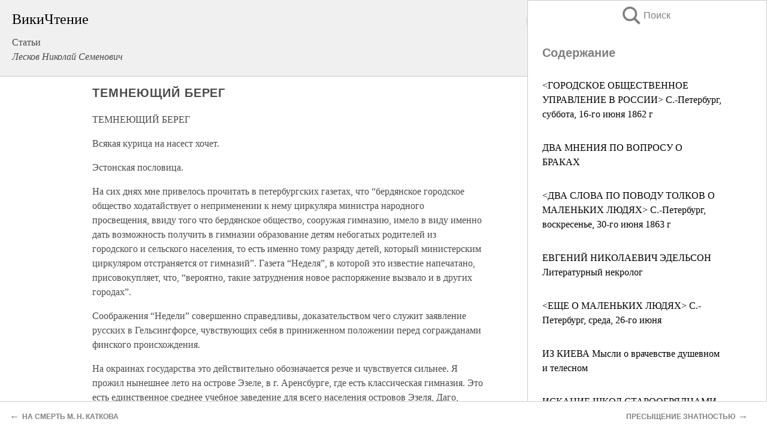

--- FILE ---
content_type: text/html; charset=UTF-8
request_url: https://pub.wikireading.ru/123945
body_size: 29915
content:
<!doctype html>



<html><head>

<!-- Yandex.RTB -->
<script>window.yaContextCb=window.yaContextCb||[]</script>
<script src="https://yandex.ru/ads/system/context.js" async></script>

  <meta charset="utf-8">
  <title>ТЕМНЕЮЩИЙ БЕРЕГ. Статьи</title>
  
       <link rel="amphtml" href="https://pub.wikireading.ru/amp123945">
     
  
  <link rel="shortcut icon" type="image/png" href="https://storage.yandexcloud.net/wr4files/favicon.ico">
  <!-- Global site tag (gtag.js) - Google Analytics -->
<script async src="https://www.googletagmanager.com/gtag/js?id=UA-90677494-29"></script><script>
  window.dataLayer = window.dataLayer || [];
  function gtag(){dataLayer.push(arguments);}
  gtag('js', new Date());

  gtag('config', 'UA-90677494-29');
</script>  
  
 <meta name="viewport" content="width=device-width,minimum-scale=1,initial-scale=1">

  
<script type="text/javascript"  async="" src="https://cdn.ampproject.org/v0.js"></script>
<script type="text/javascript" custom-element="amp-sidebar" src="https://cdn.ampproject.org/v0/amp-sidebar-0.1.js" async=""></script>
<script type="text/javascript" async custom-element="amp-fx-collection" src="https://cdn.ampproject.org/v0/amp-fx-collection-0.1.js"></script>


  



 <style>/*! Bassplate | MIT License | http://github.com/basscss/bassplate */
  
  
  
  .lrpromo-container {
  background-color: #f5f5f5;
  border: 1px solid #e0e0e0;
  border-radius: 5px;
  padding: 15px;
  margin: 20px 0;
  font-family: Arial, sans-serif;
  max-width: 100%;
}
.lrpromo-flex {
  display: flex;
  align-items: center;
  justify-content: space-between;
  flex-wrap: wrap;
}
.lrpromo-content {
  flex: 1;
  min-width: 200px;
  margin-bottom:50px;
}
.lrpromo-heading {
  color: #000000;
  margin-top: 0;
  margin-bottom: 10px;
  font-size: 18px;
}
.lrpromo-text {
  margin-top: 0;
  margin-bottom: 10px;
  font-size: 16px;
}
.lrpromo-highlight {
  color: #ff6600;
  font-size: 18px;
  font-weight: bold;
}
.lrpromo-button {
  display: inline-block;
  background-color: #4682B4;
  color: white;
  text-decoration: none;
  padding: 10px 20px;
  border-radius: 4px;
  font-weight: bold;
  margin-top: 5px;
}
.lrpromo-image-container {
  margin-right: 20px;
  text-align: center;
}
.lrpromo-image {
  max-width: 100px;
  height: auto;
  display: block;
  margin: 0 auto;
  border-radius: 15px;
}
  
  
 
  /* some basic button styling */
      .favorite-button input[type=submit] {
        width: 48px;
        height: 48px;
        cursor: pointer;
        border: none;
        margin: 4px;
        transition: background 300ms ease-in-out;
		
      }
      .favorite-button amp-list {
        margin: var(--space-2);
      }

      .favorite-button .heart-fill {
        background: url('data:image/svg+xml;utf8,<svg xmlns="http://www.w3.org/2000/svg" width="48" height="48" viewBox="0 0 48 48"><path d="M34 6h-20c-2.21 0-3.98 1.79-3.98 4l-.02 32 14-6 14 6v-32c0-2.21-1.79-4-4-4z"/><path d="M0 0h48v48h-48z" fill="none"/></svg>');
      }
      .favorite-button .heart-border {
        background: url('data:image/svg+xml;utf8,<svg xmlns="http://www.w3.org/2000/svg" width="48" height="48" viewBox="0 0 48 48"><path d="M34 6h-20c-2.21 0-3.98 1.79-3.98 4l-.02 32 14-6 14 6v-32c0-2.21-1.79-4-4-4zm0 30l-10-4.35-10 4.35v-26h20v26z"/><path d="M0 0h48v48h-48z" fill="none"/></svg>');
      }
      /* While the page loads we show a grey heart icon to indicate that the functionality is not yet available. */
      .favorite-button .heart-loading,
      .favorite-button .heart-loading[placeholder] {
        background: url('data:image/svg+xml;utf8,<svg xmlns="http://www.w3.org/2000/svg" width="48" height="48" viewBox="0 0 48 48"><path d="M34 6h-20c-2.21 0-3.98 1.79-3.98 4l-.02 32 14-6 14 6v-32c0-2.21-1.79-4-4-4zm0 30l-10-4.35-10 4.35v-26h20v26z"/><path d="M0 0h48v48h-48z" fill="none"/></svg>');
      }
      .favorite-button .favorite-container {
        display: flex;
        align-items: center;
        justify-content: center;
      }
      .favorite-button .favorite-count {
	    
        display: flex;
        align-items: center;
        justify-content: center;
        padding: var(--space-1);
        margin-left: var(--space-1);
        position: relative;
        width: 48px;
        background: var(--color-primary);
        border-radius: .4em;
        color: var(--color-text-light);
      }
	  
	  
	  
	  
      .favorite-button .favorite-count.loading {
        color: #ccc;
        background: var(--color-bg-light);
      }
      .favorite-button .favorite-count.loading:after {
        border-right-color: var(--color-bg-light);
      }
      .favorite-button .favorite-count:after {
        content: '';
        position: absolute;
        left: 0;
        top: 50%;
        width: 0;
        height: 0;
        border: var(--space-1) solid transparent;
        border-right-color: var(--color-primary);
        border-left: 0;
        margin-top: calc(-1 * var(--space-1));
        margin-left: calc(-1 * var(--space-1));
      }
      /* A simple snackbar to show an error */
      #favorite-failed-message {
        display: flex;
        justify-content: space-between;
        position: fixed;
        bottom: 0;
        left: 0;
        right: 0;
        margin: 0 auto;
        width: 100%;
        max-width: 450px;
        background: #323232;
        color: white;
        padding: 1rem 1.5rem;
        z-index: 1000;
      }
      #favorite-failed-message div {
        color: #64dd17;
        margin: 0 1rem;
        cursor: pointer;
      }
  
     amp-img.contain img {
   object-fit: contain;
 }
 .fixed-height-container {
   position: relative;
   width: 100%;
   height: 300px;
 }
 
 .paddingleft10{
 padding-left:10px;
 }
 

 
 .color-light-grey{
 color:#CCCCCC;
 }
 
 .margin-bottom20{
 margin-bottom:20px;
 }
 
 .margin-bottom30{
 margin-bottom:30px;
 }
 
 .margin-top15{
 margin-top:15px;
 }
 
 .margin-top20{
 margin-top:20px;
 }
 
 .margin-top30{
 margin-top:30px;
 }
.margin-left15{margin-left:15px}

margin-left10{margin-left:10px}

.custom-central-block{max-width:700px;margin:0 auto;display:block}


 
  .h1class{
 font-size:20px;
 line-height:45px;
 font-weight:bold;
 line-height:25px;
 margin-top:15px;
 padding-bottom:10px;
 }
 
.font-family-1{font-family: Geneva, Arial, Helvetica, sans-serif;}
 

 
 .custom_down_soder{
  font-size:10px;
  margin-left:3px;
 }
 
 
  .custom_search_input {
        
		
		margin-top:15px;

        margin-right:10px;
        
		width:100%;
		height:50px;
		font-size:16px
      }
  
  .menu_button {
 width:30px;
 height:30px;
background: url('data:image/svg+xml;utf8,<svg xmlns="http://www.w3.org/2000/svg" width="30" height="30" viewBox="0 0 24 24"><path style="fill:gray;" d="M6,15h12c0.553,0,1,0.447,1,1v1c0,0.553-0.447,1-1,1H6c-0.553,0-1-0.447-1-1v-1C5,15.447,5.447,15,6,15z M5,11v1c0,0.553,0.447,1,1,1h12c0.553,0,1-0.447,1-1v-1c0-0.553-0.447-1-1-1H6C5.447,10,5,10.447,5,11z M5,6v1c0,0.553,0.447,1,1,1h12c0.553,0,1-0.447,1-1V6c0-0.553-0.447-1-1-1H6C5.447,5,5,5.447,5,6z"/></svg>');
border:hidden;
cursor:pointer;
background-repeat:no-repeat;
     }

	  
	  
 .search_button {
 width:30px;
 height:30px;
background: url('data:image/svg+xml;utf8,<svg xmlns="http://www.w3.org/2000/svg" width="30" height="30" viewBox="0 0 24 24"><path style="fill:gray;" d="M23.809 21.646l-6.205-6.205c1.167-1.605 1.857-3.579 1.857-5.711 0-5.365-4.365-9.73-9.731-9.73-5.365 0-9.73 4.365-9.73 9.73 0 5.366 4.365 9.73 9.73 9.73 2.034 0 3.923-.627 5.487-1.698l6.238 6.238 2.354-2.354zm-20.955-11.916c0-3.792 3.085-6.877 6.877-6.877s6.877 3.085 6.877 6.877-3.085 6.877-6.877 6.877c-3.793 0-6.877-3.085-6.877-6.877z"/></svg>');
border:hidden;
cursor:pointer;
background-repeat:no-repeat;
     }
	  
.custom_right_sidebar{
padding:10px;  
background-color:#fff;
color:#000;
min-width:300px;
width:500px
 }
 
 .custom_sidebar{
background-color:#fff;
color:#000;
min-width:300px;
width:500px
 }
 
.wr_logo{
font-size:24px;
color:#000000;
margin-bottom:15px
} 
 
.custom-start-block{
background-color:#f0f0f0;
border-bottom-color:#CCCCCC;
border-bottom-style:solid;
border-bottom-width:1px;
padding:20px;
padding-top:70px;
} 

.custom-last-block{
background-color:#f0f0f0;
border-top-color:#CCCCCC;
border-top-style:solid;
border-top-width:1px;
padding:20px;
} 

.none-underline{text-decoration:none;}

.footer-items{margin:0 auto; width:180px; }

.cusom-share-button-position{float:right  }
.cusom-search-button-position{position:absolute; right:50%; z-index:999; top:10px;  }

.bpadding-bottom-60{padding-bottom:60px;}
.custom_padding_sidebar{padding-bottom:60px; padding-top:60px}



 p{margin-top:10px; }
 .top5{margin-top:5px; }
 .top10{margin-top:20px; display:block}
 
 amp-social-share[type="vk"] {
  background-image: url("https://storage.yandexcloud.net/wr4files/vk-icon.png");
}

 .custom-img{object-fit: cover; max-width:100%; margin: 0 auto; display: block;}


.custom-selection-search-button{font-weight:bold; color:#666666; margin-left:10px}

.custom-select-search-button{cursor:pointer; color:#666666; margin-left:10px; text-decoration: underline;}

.custom-selected-item{font-weight:bold; font-size:20px}


.custom-footer{background-color:#fff; color:#000; position:fixed; bottom:0; 
z-index:99;
width:100%;
border-top-color:#CCCCCC;
border-top-style:solid;
border-top-width:0.7px;
height:50px
}


.custom-header{
background-color:#fff; 
color:#000; 
z-index:999;
width:100%;
border-bottom-color:#CCCCCC;
border-bottom-style:solid;
border-bottom-width:0.7px;
height:50px;
z-index:99999999;

}

.custom_ad_height{height:300px}

.desktop_side_block{
display:block;
position:fixed;
overflow:auto; 
height:100%;
 right: 0;
 top:0;
 
 background: whitesmoke;overflow-y: scroll;border:1px solid;
 border-color:#CCCCCC;
 z-index:99;
}


.desktop_side_block::-webkit-scrollbar-track {border-radius: 4px;}
.desktop_side_block::-webkit-scrollbar {width: 6px;}
.desktop_side_block::-webkit-scrollbar-thumb {border-radius: 4px;background: #CCCCCC;}
.desktop_side_block::-webkit-scrollbar-thumb {background:  #CCCCCC;}


@media (min-width: 1100px) { body { width:75% } main {width:700px} .ampstart-sidebar{width:400px} .custom-start-block{padding-right:50px; padding-top:20px;} .custom-header{visibility: hidden;} .ampstart-faq-item{width:300px}}
@media (min-width: 900px) and (max-width: 1100px)  { body { width:80% } main {width:600px} .ampstart-sidebar{width:300px} .custom-start-block{padding-right:50px; padding-top:20px;} .custom-header{visibility: hidden;} .ampstart-faq-item{width:300px}}


.padding-bootom-30{padding-bottom:30px}

.padding-bootom-70{padding-bottom:70px}

.padding-left-35{padding-left:35px}

.padding-left-30{padding-left:30px}

.border-bottom-gray{border-bottom: 1px solid gray;}

.width-75{width:75px}

.width-225{width:225px}

.color-gray{color:gray;}

.bold{font-weight:bold}

.font-size-12{font-size:12px}

.font-size-14{font-size:14px}

.font-20{font-size:20px}

.crop_text {
    white-space: nowrap; 
    overflow: hidden; 
    text-overflow: ellipsis; 
	padding-left:5px;
	padding-right:5px;
   }
.overflow-hidden{ overflow:hidden;} 

.right-position{margin-left: auto; margin-right: 0;}

.center-position{margin:0 auto}

.display-block{display:block}

.poinrer{cursor:pointer}

.clean_button{border: none; outline: none; background:none}

.height-70{height:70px} 

.line-height-15{line-height:15px}

.custom-notification{
        position: fixed;
        padding:100px 100px;
        top: 0;
        width:100%;
        height:100%;  
        display: block;
        z-index:9;
		background-color:#FFFFFF      
    }  
	
	/*----------------------------------------------------------------------------------------------------------------------------------*/


 
 
      html {
        font-family:Georgia, serif;
        line-height: 1.15;
        -ms-text-size-adjust: 100%;
        -webkit-text-size-adjust: 100%;
      }
      body {
        margin: 0;
      }
      article,
      aside,
      footer,
      header,
      nav,
      section {
        display: block;
      }
      h1 {
        font-size: 2em;
        margin: 0.67em 0;
      }
      figcaption,
      figure,
      main {
        display: block;
      }
      figure {
        margin: 1em 40px;
      }
      hr {
        box-sizing: content-box;
        height: 0;
        overflow: visible;
      }
      pre {
        font-family: monospace, monospace;
        font-size: 1em;
      }
      a {
        background-color: transparent;
        -webkit-text-decoration-skip: objects;
      }
      a:active,
      a:hover {
        outline-width: 0;
      }
      abbr[title] {
        border-bottom: none;
        text-decoration: underline;
        text-decoration: underline dotted;
      }
      b,
      strong {
        font-weight: inherit;
        font-weight: bolder;
      }
      code,
      kbd,
      samp {
        font-family: monospace, monospace;
        font-size: 1em;
      }
      dfn {
        font-style: italic;
      }
      mark {
        background-color: #ff0;
        color: #000;
      }
      small {
        font-size: 80%;
      }
      sub,
      sup {
        font-size: 75%;
        line-height: 0;
        position: relative;
        vertical-align: baseline;
      }
      sub {
        bottom: -0.25em;
      }
      sup {
        top: -0.5em;
      }
      audio,
      video {
        display: inline-block;
      }
      audio:not([controls]) {
        display: none;
        height: 0;
      }
      img {
        border-style: none;
      }
      svg:not(:root) {
        overflow: hidden;
      }
      button,
      input,
      optgroup,
      select,
      textarea {
        font-family: sans-serif;
        font-size: 100%;
        line-height: 1.15;
        margin: 0;
      }
      button,
      input {
        overflow: visible;
      }
      button,
      select {
        text-transform: none;
      }
      [type='reset'],
      [type='submit'],
      button,
      html [type='button'] {
        -webkit-appearance: button;
      }
      [type='button']::-moz-focus-inner,
      [type='reset']::-moz-focus-inner,
      [type='submit']::-moz-focus-inner,
      button::-moz-focus-inner {
        border-style: none;
        padding: 0;
      }
      [type='button']:-moz-focusring,
      [type='reset']:-moz-focusring,
      [type='submit']:-moz-focusring,
      button:-moz-focusring {
        outline: 1px dotted ButtonText;
      }
      fieldset {
        border: 1px solid silver;
        margin: 0 2px;
        padding: 0.35em 0.625em 0.75em;
      }
      legend {
        box-sizing: border-box;
        color: inherit;
        display: table;
        max-width: 100%;
        padding: 0;
        white-space: normal;
      }
      progress {
        display: inline-block;
        vertical-align: baseline;
      }
      textarea {
        overflow: auto;
      }
      [type='checkbox'],
      [type='radio'] {
        box-sizing: border-box;
        padding: 0;
      }
      [type='number']::-webkit-inner-spin-button,
      [type='number']::-webkit-outer-spin-button {
        height: auto;
      }
      [type='search'] {
        -webkit-appearance: textfield;
        outline-offset: -2px;
      }
      [type='search']::-webkit-search-cancel-button,
      [type='search']::-webkit-search-decoration {
        -webkit-appearance: none;
      }
      ::-webkit-file-upload-button {
        -webkit-appearance: button;
        font: inherit;
      }
      details,
      menu {
        display: block;
      }
      summary {
        display: list-item;
      }
      canvas {
        display: inline-block;
      }
      [hidden],
      template {
        display: none;
      }
      .h00 {
        font-size: 4rem;
      }
      .h0,
      .h1 {
        font-size: 3rem;
      }
      .h2 {
        font-size: 2rem;
      }
      .h3 {
        font-size: 1.5rem;
      }
      .h4 {
        font-size: 1.125rem;
      }
      .h5 {
        font-size: 0.875rem;
      }
      .h6 {
        font-size: 0.75rem;
      }
      .font-family-inherit {
        font-family: inherit;
      }
      .font-size-inherit {
        font-size: inherit;
      }
      .text-decoration-none {
        text-decoration: none;
      }
      .bold {
        font-weight: 700;
      }
      .regular {
        font-weight: 400;
      }
      .italic {
        font-style: italic;
      }
      .caps {
        text-transform: uppercase;
        letter-spacing: 0.2em;
      }
      .left-align {
        text-align: left;
      }
      .center {
        text-align: center;
      }
      .right-align {
        text-align: right;
      }
      .justify {
        text-align: justify;
      }
      .nowrap {
        white-space: nowrap;
      }
      .break-word {
        word-wrap: break-word;
      }
      .line-height-1 {
        line-height: 1rem;
      }
      .line-height-2 {
        line-height: 1.125rem;
      }
      .line-height-3 {
        line-height: 1.5rem;
      }
      .line-height-4 {
        line-height: 2rem;
      }
      .list-style-none {
        list-style: none;
      }
      .underline {
        text-decoration: underline;
      }
      .truncate {
        max-width: 100%;
        overflow: hidden;
        text-overflow: ellipsis;
        white-space: nowrap;
      }
      .list-reset {
        list-style: none;
        padding-left: 0;
      }
      .inline {
        display: inline;
      }
      .block {
        display: block;
      }
      .inline-block {
        display: inline-block;
      }
      .table {
        display: table;
      }
      .table-cell {
        display: table-cell;
      }
      .overflow-hidden {
        overflow: hidden;
      }
      .overflow-scroll {
        overflow: scroll;
      }
      .overflow-auto {
        overflow: auto;
      }
      .clearfix:after,
      .clearfix:before {
        content: ' ';
        display: table;
      }
      .clearfix:after {
        clear: both;
      }
      .left {
        float: left;
      }
      .right {
        float: right;
      }
      .fit {
        max-width: 100%;
      }
      .max-width-1 {
        max-width: 24rem;
      }
      .max-width-2 {
        max-width: 32rem;
      }
      .max-width-3 {
        max-width: 48rem;
      }
      .max-width-4 {
        max-width: 64rem;
      }
      .border-box {
        box-sizing: border-box;
      }
      .align-baseline {
        vertical-align: baseline;
      }
      .align-top {
        vertical-align: top;
      }
      .align-middle {
        vertical-align: middle;

      }
      .align-bottom {
        vertical-align: bottom;
      }
      .m0 {
        margin: 0;
      }
      .mt0 {
        margin-top: 0;
      }
      .mr0 {
        margin-right: 0;
      }
      .mb0 {
        margin-bottom: 0;
      }
      .ml0,
      .mx0 {
        margin-left: 0;
      }
      .mx0 {
        margin-right: 0;
      }
      .my0 {
        margin-top: 0;
        margin-bottom: 0;
      }
      .m1 {
        margin: 0.5rem;
      }
      .mt1 {
        margin-top: 0.5rem;
      }
      .mr1 {
        margin-right: 0.5rem;
      }
      .mb1 {
        margin-bottom: 0.5rem;
      }
      .ml1,
      .mx1 {
        margin-left: 0.5rem;
      }
      .mx1 {
        margin-right: 0.5rem;
      }
      .my1 {
        margin-top: 0.5rem;
        margin-bottom: 0.5rem;
      }
      .m2 {
        margin: 1rem;
      }
      .mt2 {
        margin-top: 1rem;
      }
      .mr2 {
        margin-right: 1rem;
      }
      .mb2 {
        margin-bottom: 1rem;
      }
      .ml2,
      .mx2 {
        margin-left: 1rem;
      }
      .mx2 {
        margin-right: 1rem;
      }
      .my2 {
        margin-top: 1rem;
        margin-bottom: 1rem;
      }
      .m3 {
        margin: 1.5rem;
      }
      .mt3 {
        margin-top: 1.5rem;
      }
      .mr3 {
        margin-right: 1.5rem;
      }
      .mb3 {
        margin-bottom: 1.5rem;
      }
      .ml3,
      .mx3 {
        margin-left: 1.5rem;
      }
      .mx3 {
        margin-right: 1.5rem;
      }
      .my3 {
        margin-top: 1.5rem;
        margin-bottom: 1.5rem;
      }
      .m4 {
        margin: 2rem;
      }
      .mt4 {
        margin-top: 2rem;
      }
      .mr4 {
        margin-right: 2rem;
      }
      .mb4 {
        margin-bottom: 2rem;
      }
      .ml4,
      .mx4 {
        margin-left: 2rem;
      }
      .mx4 {
        margin-right: 2rem;
      }
      .my4 {
        margin-top: 2rem;
        margin-bottom: 2rem;
      }
      .mxn1 {
        margin-left: calc(0.5rem * -1);
        margin-right: calc(0.5rem * -1);
      }
      .mxn2 {
        margin-left: calc(1rem * -1);
        margin-right: calc(1rem * -1);
      }
      .mxn3 {
        margin-left: calc(1.5rem * -1);
        margin-right: calc(1.5rem * -1);
      }
      .mxn4 {
        margin-left: calc(2rem * -1);
        margin-right: calc(2rem * -1);
      }
      .m-auto {
        margin: auto;
      }
      .mt-auto {
        margin-top: auto;
      }
      .mr-auto {
        margin-right: auto;
      }
      .mb-auto {
        margin-bottom: auto;
      }
      .ml-auto,
      .mx-auto {
        margin-left: auto;
      }
      .mx-auto {
        margin-right: auto;
      }
      .my-auto {
        margin-top: auto;
        margin-bottom: auto;
      }
      .p0 {
        padding: 0;
      }
      .pt0 {
        padding-top: 0;
      }
      .pr0 {
        padding-right: 0;
      }
      .pb0 {
        padding-bottom: 0;
      }
      .pl0,
      .px0 {
        padding-left: 0;
      }
      .px0 {
        padding-right: 0;
      }
      .py0 {
        padding-top: 0;
        padding-bottom: 0;
      }
      .p1 {
        padding: 0.5rem;
      }
      .pt1 {
        padding-top: 0.5rem;
      }
      .pr1 {
        padding-right: 0.5rem;
      }
      .pb1 {
        padding-bottom: 0.5rem;
      }
      .pl1 {
        padding-left: 0.5rem;
      }
      .py1 {
        padding-top: 0.5rem;
        padding-bottom: 0.5rem;
      }
      .px1 {
        padding-left: 0.5rem;
        padding-right: 0.5rem;
      }
      .p2 {
        padding: 1rem;
      }
      .pt2 {
        padding-top: 1rem;
      }
      .pr2 {
        padding-right: 1rem;
      }
      .pb2 {
        padding-bottom: 1rem;
      }
      .pl2 {
        padding-left: 1rem;
      }
      .py2 {
        padding-top: 1rem;
        padding-bottom: 1rem;
      }
      .px2 {
        padding-left: 1rem;
        padding-right: 1rem;
      }
      .p3 {
        padding: 1.5rem;
      }
      .pt3 {
        padding-top: 1.5rem;
      }
      .pr3 {
        padding-right: 1.5rem;
      }
      .pb3 {
        padding-bottom: 1.5rem;
      }
      .pl3 {
        padding-left: 1.5rem;
      }
      .py3 {
        padding-top: 1.5rem;
        padding-bottom: 1.5rem;
      }
      .px3 {
        padding-left: 1.5rem;
        padding-right: 1.5rem;
      }
      .p4 {
        padding: 2rem;
      }
      .pt4 {
        padding-top: 2rem;
      }
      .pr4 {
        padding-right: 2rem;
      }
      .pb4 {
        padding-bottom: 2rem;
      }
      .pl4 {
        padding-left: 2rem;
      }
      .py4 {
        padding-top: 2rem;
        padding-bottom: 2rem;
      }
      .px4 {
        padding-left: 2rem;
        padding-right: 2rem;
      }
      .col {
        float: left;
      }
      .col,
      .col-right {
        box-sizing: border-box;
      }
      .col-right {
        float: right;
      }
      .col-1 {
        width: 8.33333%;
      }
      .col-2 {
        width: 16.66667%;
      }
      .col-3 {
        width: 25%;
      }
      .col-4 {
        width: 33.33333%;
      }
      .col-5 {
        width: 41.66667%;
      }
      .col-6 {
        width: 50%;
      }
      .col-7 {
        width: 58.33333%;
      }
      .col-8 {
        width: 66.66667%;
      }
      .col-9 {
        width: 75%;
      }
      .col-10 {
        width: 83.33333%;
      }
      .col-11 {
        width: 91.66667%;
      }
      .col-12 {
        width: 100%;
      }
      @media (min-width: 40.06rem) {
        .sm-col {
          float: left;
          box-sizing: border-box;
        }
        .sm-col-right {
          float: right;
          box-sizing: border-box;
        }
        .sm-col-1 {
          width: 8.33333%;
        }
        .sm-col-2 {
          width: 16.66667%;
        }
        .sm-col-3 {
          width: 25%;
        }
        .sm-col-4 {
          width: 33.33333%;
        }
        .sm-col-5 {
          width: 41.66667%;
        }
        .sm-col-6 {
          width: 50%;
        }
        .sm-col-7 {
          width: 58.33333%;
        }
        .sm-col-8 {
          width: 66.66667%;
        }
        .sm-col-9 {
          width: 75%;
        }
        .sm-col-10 {
          width: 83.33333%;
        }
        .sm-col-11 {
          width: 91.66667%;
        }
        .sm-col-12 {
          width: 100%;
        }
      }
      @media (min-width: 52.06rem) {
        .md-col {
          float: left;
          box-sizing: border-box;
        }
        .md-col-right {
          float: right;
          box-sizing: border-box;
        }
        .md-col-1 {
          width: 8.33333%;
        }
        .md-col-2 {
          width: 16.66667%;
        }
        .md-col-3 {
          width: 25%;
        }
        .md-col-4 {
          width: 33.33333%;
        }
        .md-col-5 {
          width: 41.66667%;
        }
        .md-col-6 {
          width: 50%;
        }
        .md-col-7 {
          width: 58.33333%;
        }
        .md-col-8 {
          width: 66.66667%;
        }
        .md-col-9 {
          width: 75%;
        }
        .md-col-10 {
          width: 83.33333%;
        }
        .md-col-11 {
          width: 91.66667%;
        }
        .md-col-12 {
          width: 100%;
        }
      }
      @media (min-width: 64.06rem) {
        .lg-col {
          float: left;
          box-sizing: border-box;
        }
        .lg-col-right {
          float: right;
          box-sizing: border-box;
        }
        .lg-col-1 {
          width: 8.33333%;
        }
        .lg-col-2 {
          width: 16.66667%;
        }
        .lg-col-3 {
          width: 25%;
        }
        .lg-col-4 {
          width: 33.33333%;
        }
        .lg-col-5 {
          width: 41.66667%;
        }
        .lg-col-6 {
          width: 50%;
        }
        .lg-col-7 {
          width: 58.33333%;
        }
        .lg-col-8 {
          width: 66.66667%;
        }
        .lg-col-9 {
          width: 75%;
        }
        .lg-col-10 {
          width: 83.33333%;
        }
        .lg-col-11 {
          width: 91.66667%;
        }
        .lg-col-12 {
          width: 100%;
        }
      }
      .flex {
        display: -ms-flexbox;
        display: flex;
      }
      @media (min-width: 40.06rem) {
        .sm-flex {
          display: -ms-flexbox;
          display: flex;
        }
      }
      @media (min-width: 52.06rem) {
        .md-flex {
          display: -ms-flexbox;
          display: flex;
        }
      }
      @media (min-width: 64.06rem) {
        .lg-flex {
          display: -ms-flexbox;
          display: flex;
        }
      }
      .flex-column {
        -ms-flex-direction: column;
        flex-direction: column;
      }
      .flex-wrap {
        -ms-flex-wrap: wrap;
        flex-wrap: wrap;
      }
      .items-start {
        -ms-flex-align: start;
        align-items: flex-start;
      }
      .items-end {
        -ms-flex-align: end;
        align-items: flex-end;
      }
      .items-center {
        -ms-flex-align: center;
        align-items: center;
      }
      .items-baseline {
        -ms-flex-align: baseline;
        align-items: baseline;
      }
      .items-stretch {
        -ms-flex-align: stretch;
        align-items: stretch;
      }
      .self-start {
        -ms-flex-item-align: start;
        align-self: flex-start;
      }
      .self-end {
        -ms-flex-item-align: end;
        align-self: flex-end;
      }
      .self-center {
        -ms-flex-item-align: center;
        -ms-grid-row-align: center;
        align-self: center;
      }
      .self-baseline {
        -ms-flex-item-align: baseline;
        align-self: baseline;
      }
      .self-stretch {
        -ms-flex-item-align: stretch;
        -ms-grid-row-align: stretch;
        align-self: stretch;
      }
      .justify-start {
        -ms-flex-pack: start;
        justify-content: flex-start;
      }
      .justify-end {
        -ms-flex-pack: end;
        justify-content: flex-end;
      }
      .justify-center {
        -ms-flex-pack: center;
        justify-content: center;
      }
      .justify-between {
        -ms-flex-pack: justify;
        justify-content: space-between;
      }
      .justify-around {
        -ms-flex-pack: distribute;
        justify-content: space-around;
      }
      .justify-evenly {
        -ms-flex-pack: space-evenly;
        justify-content: space-evenly;
      }
      .content-start {
        -ms-flex-line-pack: start;
        align-content: flex-start;
      }
      .content-end {
        -ms-flex-line-pack: end;
        align-content: flex-end;
      }
      .content-center {
        -ms-flex-line-pack: center;
        align-content: center;
      }
      .content-between {
        -ms-flex-line-pack: justify;
        align-content: space-between;
      }
      .content-around {
        -ms-flex-line-pack: distribute;
        align-content: space-around;
      }
      .content-stretch {
        -ms-flex-line-pack: stretch;
        align-content: stretch;
      }
      .flex-auto {

        -ms-flex: 1 1 auto;
        flex: 1 1 auto;
        min-width: 0;
        min-height: 0;
      }
      .flex-none {
        -ms-flex: none;
        flex: none;
      }
      .order-0 {
        -ms-flex-order: 0;
        order: 0;
      }
      .order-1 {
        -ms-flex-order: 1;
        order: 1;
      }
      .order-2 {
        -ms-flex-order: 2;
        order: 2;
      }
      .order-3 {
        -ms-flex-order: 3;
        order: 3;
      }
      .order-last {
        -ms-flex-order: 99999;
        order: 99999;
      }
      .relative {
        position: relative;
      }
      .absolute {
        position: absolute;
      }
      .fixed {
        position: fixed;
      }
      .top-0 {
        top: 0;
      }
      .right-0 {
        right: 0;
      }
      .bottom-0 {
        bottom: 0;
      }
      .left-0 {
        left: 0;
      }
      .z1 {
        z-index: 1;
      }
      .z2 {
        z-index: 2;
      }
      .z3 {
        z-index: 3;
      }
      .z4 {
        z-index: 4;
      }
      .border {
        border-style: solid;
        border-width: 1px;
      }
      .border-top {
        border-top-style: solid;
        border-top-width: 1px;
      }
      .border-right {
        border-right-style: solid;
        border-right-width: 1px;
      }
      .border-bottom {
        border-bottom-style: solid;
        border-bottom-width: 1px;
      }
      .border-left {
        border-left-style: solid;
        border-left-width: 1px;
      }
      .border-none {
        border: 0;
      }
      .rounded {
        border-radius: 3px;
      }
      .circle {
        border-radius: 50%;
      }
      .rounded-top {
        border-radius: 3px 3px 0 0;
      }
      .rounded-right {
        border-radius: 0 3px 3px 0;
      }
      .rounded-bottom {
        border-radius: 0 0 3px 3px;
      }
      .rounded-left {
        border-radius: 3px 0 0 3px;
      }
      .not-rounded {
        border-radius: 0;
      }
      .hide {
        position: absolute;
        height: 1px;
        width: 1px;
        overflow: hidden;
        clip: rect(1px, 1px, 1px, 1px);
      }
      @media (max-width: 40rem) {
        .xs-hide {
          display: none;
        }
      }
      @media (min-width: 40.06rem) and (max-width: 52rem) {
        .sm-hide {
          display: none;
        }
      }
      @media (min-width: 52.06rem) and (max-width: 64rem) {
        .md-hide {
          display: none;
        }
      }
      @media (min-width: 64.06rem) {
        .lg-hide {
          display: none;
        }
      }
      .display-none {
        display: none;
      }
      * {
        box-sizing: border-box;
      }
	  

      body {
        background: #fff;
        color: #4a4a4a;
        font-family:Georgia, serif;
        min-width: 315px;
        overflow-x: hidden;
       /* font-smooth: always;
        -webkit-font-smoothing: antialiased;*/
      }
      main {
       margin: 0 auto;
      }
    
      .ampstart-accent {
        color: #003f93;
      }
      #content:target {
        margin-top: calc(0px - 3.5rem);
        padding-top: 3.5rem;
      }
      .ampstart-title-lg {
        font-size: 3rem;
        line-height: 3.5rem;
        letter-spacing: 0.06rem;
      }
      .ampstart-title-md {
        font-size: 2rem;
        line-height: 2.5rem;
        letter-spacing: 0.06rem;
      }
      .ampstart-title-sm {
        font-size: 1.5rem;
        line-height: 2rem;
        letter-spacing: 0.06rem;
      }
      .ampstart-subtitle,
      body {
        line-height: 1.5rem;
        letter-spacing: normal;
      }
      .ampstart-subtitle {
        color: #003f93;
        font-size: 1rem;
      }
      .ampstart-byline,

      .ampstart-caption,
      .ampstart-hint,
      .ampstart-label {
        font-size: 0.875rem;
        color: #4f4f4f;
        line-height: 1.125rem;
        letter-spacing: 0.06rem;
      }
      .ampstart-label {
        text-transform: uppercase;
      }
      .ampstart-footer,
      .ampstart-small-text {
        font-size: 0.75rem;
        line-height: 1rem;
        letter-spacing: 0.06rem;
      }
      .ampstart-card {
        box-shadow: 0 1px 1px 0 rgba(0, 0, 0, 0.14),
          0 1px 1px -1px rgba(0, 0, 0, 0.14), 0 1px 5px 0 rgba(0, 0, 0, 0.12);
      }
      .h1,
      h1 {
        font-size: 3rem;
        line-height: 3.5rem;
      }
      .h2,
      h2 {
        font-size: 2rem;
        line-height: 2.5rem;
      }
      .h3,
      h3 {
        font-size: 1.5rem;
        line-height: 2rem;
      }
      .h4,
      h4 {
        font-size: 1.125rem;
        line-height: 1.5rem;
      }
      .h5,
      h5 {
        font-size: 0.875rem;
        line-height: 1.125rem;
      }
      .h6,
      h6 {
        font-size: 0.75rem;
        line-height: 1rem;
      }
      h1,
      h2,
      h3,
      h4,
      h5,
      h6 {
        margin: 0;
        padding: 0;
        font-weight: 400;
        letter-spacing: 0.06rem;
      }
      a,
      a:active,
      a:visited {
        color: inherit;
      }
      .ampstart-btn {
        font-family: inherit;
        font-weight: inherit;
        font-size: 1rem;
        line-height: 1.125rem;
        padding: 0.7em 0.8em;
        text-decoration: none;
        white-space: nowrap;
        word-wrap: normal;
        vertical-align: middle;
        cursor: pointer;
        background-color: #000;
        color: #fff;
        border: 1px solid #fff;
      }
      .ampstart-btn:visited {
        color: #fff;
      }
      .ampstart-btn-secondary {
        background-color: #fff;
        color: #000;
        border: 1px solid #000;
      }
      .ampstart-btn-secondary:visited {
        color: #000;
      }
      .ampstart-btn:active .ampstart-btn:focus {
        opacity: 0.8;
      }
      .ampstart-btn[disabled],
      .ampstart-btn[disabled]:active,
      .ampstart-btn[disabled]:focus,
      .ampstart-btn[disabled]:hover {
        opacity: 0.5;
        outline: 0;
        cursor: default;
      }
      .ampstart-dropcap:first-letter {
        color: #000;
        font-size: 3rem;
        font-weight: 700;
        float: left;
        overflow: hidden;
        line-height: 3rem;
        margin-left: 0;
        margin-right: 0.5rem;
      }
      .ampstart-initialcap {
        padding-top: 1rem;
        margin-top: 1.5rem;
      }
      .ampstart-initialcap:first-letter {
        color: #000;
        font-size: 3rem;
        font-weight: 700;
        margin-left: -2px;
      }
      .ampstart-pullquote {
        border: none;
        border-left: 4px solid #000;
        font-size: 1.5rem;
        padding-left: 1.5rem;
      }
      .ampstart-byline time {
        font-style: normal;
        white-space: nowrap;
      }
      .amp-carousel-button-next {
        background-image: url('data:image/svg+xml;charset=utf-8,<svg width="18" height="18" viewBox="0 0 34 34" xmlns="http://www.w3.org/2000/svg"><title>Next</title><path d="M25.557 14.7L13.818 2.961 16.8 0l16.8 16.8-16.8 16.8-2.961-2.961L25.557 18.9H0v-4.2z" fill="%23FFF" fill-rule="evenodd"/></svg>');
      }
      .amp-carousel-button-prev {
        background-image: url('data:image/svg+xml;charset=utf-8,<svg width="18" height="18" viewBox="0 0 34 34" xmlns="http://www.w3.org/2000/svg"><title>Previous</title><path d="M33.6 14.7H8.043L19.782 2.961 16.8 0 0 16.8l16.8 16.8 2.961-2.961L8.043 18.9H33.6z" fill="%23FFF" fill-rule="evenodd"/></svg>');
      }
      .ampstart-dropdown {
        min-width: 200px;
      }
      .ampstart-dropdown.absolute {
        z-index: 100;
      }
      .ampstart-dropdown.absolute > section,
      .ampstart-dropdown.absolute > section > header {

        height: 100%;
      }
      .ampstart-dropdown > section > header {
        background-color: #000;
        border: 0;
        color: #fff;
      }
      .ampstart-dropdown > section > header:after {
        display: inline-block;
        content: '+';
        padding: 0 0 0 1.5rem;
        color: #003f93;
      }
      .ampstart-dropdown > [expanded] > header:after {
        content: '–';
      }
      .absolute .ampstart-dropdown-items {
        z-index: 200;
      }
      .ampstart-dropdown-item {
        background-color: #000;
        color: #003f93;
        opacity: 0.9;
      }
      .ampstart-dropdown-item:active,
      .ampstart-dropdown-item:hover {
        opacity: 1;
      }
      .ampstart-footer {
        background-color: #fff;
        color: #000;
        padding-top: 5rem;
        padding-bottom: 5rem;
      }
      .ampstart-footer .ampstart-icon {
        fill: #000;
      }
      .ampstart-footer .ampstart-social-follow li:last-child {
        margin-right: 0;
      }
      .ampstart-image-fullpage-hero {
        color: #fff;
      }
      .ampstart-fullpage-hero-heading-text,
      .ampstart-image-fullpage-hero .ampstart-image-credit {
        -webkit-box-decoration-break: clone;
        box-decoration-break: clone;
        background: #000;
        padding: 0 1rem 0.2rem;
      }
      .ampstart-image-fullpage-hero > amp-img {
        max-height: calc(100vh - 3.5rem);
      }
      .ampstart-image-fullpage-hero > amp-img img {
        -o-object-fit: cover;
        object-fit: cover;
      }
      .ampstart-fullpage-hero-heading {
        line-height: 3.5rem;
      }
      .ampstart-fullpage-hero-cta {
        background: transparent;
      }
      .ampstart-readmore {
        background: linear-gradient(0deg, rgba(0, 0, 0, 0.65) 0, transparent);
        color: #fff;
        margin-top: 5rem;
        padding-bottom: 3.5rem;
      }
      .ampstart-readmore:after {
        display: block;
        content: '⌄';
        font-size: 2rem;
      }
      .ampstart-readmore-text {
        background: #000;
      }
      @media (min-width: 52.06rem) {
        .ampstart-image-fullpage-hero > amp-img {
          height: 60vh;
        }
      }
      .ampstart-image-heading {
        color: #fff;
        background: linear-gradient(0deg, rgba(0, 0, 0, 0.65) 0, transparent);
      }
      .ampstart-image-heading > * {
        margin: 0;
      }
      amp-carousel .ampstart-image-with-heading {
        margin-bottom: 0;
      }
      .ampstart-image-with-caption figcaption {
        color: #4f4f4f;
        line-height: 1.125rem;
      }
      amp-carousel .ampstart-image-with-caption {
        margin-bottom: 0;
      }
      .ampstart-input {
        max-width: 100%;
        width: 300px;
        min-width: 100px;
        font-size: 1rem;
        line-height: 1.5rem;
      }
      .ampstart-input [disabled],
      .ampstart-input [disabled] + label {
        opacity: 0.5;
      }
      .ampstart-input [disabled]:focus {
        outline: 0;
      }
      .ampstart-input > input,
      .ampstart-input > select,
      .ampstart-input > textarea {
        width: 100%;
        margin-top: 1rem;
        line-height: 1.5rem;
        border: 0;
        border-radius: 0;
        border-bottom: 1px solid #4a4a4a;
        background: none;
        color: #4a4a4a;
        outline: 0;
      }
      .ampstart-input > label {
        color: #003f93;
        pointer-events: none;
        text-align: left;
        font-size: 0.875rem;
        line-height: 1rem;
        opacity: 0;
        animation: 0.2s;
        animation-timing-function: cubic-bezier(0.4, 0, 0.2, 1);
        animation-fill-mode: forwards;
      }
      .ampstart-input > input:focus,
      .ampstart-input > select:focus,
      .ampstart-input > textarea:focus {
        outline: 0;
      }
      .ampstart-input > input:focus:-ms-input-placeholder,
      .ampstart-input > select:focus:-ms-input-placeholder,
      .ampstart-input > textarea:focus:-ms-input-placeholder {
        color: transparent;
      }
      .ampstart-input > input:focus::placeholder,
      .ampstart-input > select:focus::placeholder,
      .ampstart-input > textarea:focus::placeholder {
        color: transparent;
      }
      .ampstart-input > input:not(:placeholder-shown):not([disabled]) + label,
      .ampstart-input > select:not(:placeholder-shown):not([disabled]) + label,
      .ampstart-input
        > textarea:not(:placeholder-shown):not([disabled])
        + label {
        opacity: 1;
      }
      .ampstart-input > input:focus + label,
      .ampstart-input > select:focus + label,
      .ampstart-input > textarea:focus + label {
        animation-name: a;
      }
      @keyframes a {
        to {
          opacity: 1;
        }
      }
      .ampstart-input > label:after {
        content: '';
        height: 2px;
        position: absolute;
        bottom: 0;
        left: 45%;
        background: #003f93;
        transition: 0.2s;
        transition-timing-function: cubic-bezier(0.4, 0, 0.2, 1);
        visibility: hidden;
        width: 10px;
      }
      .ampstart-input > input:focus + label:after,
      .ampstart-input > select:focus + label:after,
      .ampstart-input > textarea:focus + label:after {
        left: 0;
        width: 100%;
        visibility: visible;
      }
      .ampstart-input > input[type='search'] {
        -webkit-appearance: none;
        -moz-appearance: none;
        appearance: none;
      }
      .ampstart-input > input[type='range'] {
        border-bottom: 0;
      }
      .ampstart-input > input[type='range'] + label:after {
        display: none;
      }
      .ampstart-input > select {
        -webkit-appearance: none;
        -moz-appearance: none;
        appearance: none;
      }
      .ampstart-input > select + label:before {
        content: '⌄';
        line-height: 1.5rem;
        position: absolute;
        right: 5px;
        zoom: 2;
        top: 0;
        bottom: 0;
        color: #003f93;
      }
      .ampstart-input-chk,
      .ampstart-input-radio {
        width: auto;
        color: #4a4a4a;
      }
      .ampstart-input input[type='checkbox'],
      .ampstart-input input[type='radio'] {
        margin-top: 0;
        -webkit-appearance: none;
        -moz-appearance: none;
        appearance: none;
        width: 20px;
        height: 20px;
        border: 1px solid #003f93;
        vertical-align: middle;
        margin-right: 0.5rem;
        text-align: center;
      }
      .ampstart-input input[type='radio'] {
        border-radius: 20px;
      }
      .ampstart-input input[type='checkbox']:not([disabled]) + label,
      .ampstart-input input[type='radio']:not([disabled]) + label {
        pointer-events: auto;
        animation: none;
        vertical-align: middle;
        opacity: 1;
        cursor: pointer;
      }
      .ampstart-input input[type='checkbox'] + label:after,
      .ampstart-input input[type='radio'] + label:after {
        display: none;
      }
      .ampstart-input input[type='checkbox']:after,
      .ampstart-input input[type='radio']:after {
        position: absolute;
        top: 0;
        left: 0;
        bottom: 0;
        right: 0;
        content: ' ';
        line-height: 1.4rem;
        vertical-align: middle;
        text-align: center;
        background-color: #fff;
      }
      .ampstart-input input[type='checkbox']:checked:after {
        background-color: #003f93;
        color: #fff;
        content: '✓';
      }
      .ampstart-input input[type='radio']:checked {
        background-color: #fff;
      }
      .ampstart-input input[type='radio']:after {
        top: 3px;
        bottom: 3px;
        left: 3px;
        right: 3px;
        border-radius: 12px;
      }
      .ampstart-input input[type='radio']:checked:after {
        content: '';
        font-size: 3rem;
        background-color: #003f93;
      }
    /*  .ampstart-input > label,
      _:-ms-lang(x) {
        opacity: 1;
      }
      .ampstart-input > input:-ms-input-placeholder,
      _:-ms-lang(x) {
        color: transparent;
      }
      .ampstart-input > input::placeholder,
      _:-ms-lang(x) {
        color: transparent;
      }
      .ampstart-input > input::-ms-input-placeholder,
      _:-ms-lang(x) {
        color: transparent;
      }*/
      .ampstart-input > select::-ms-expand {
        display: none;
      }
      .ampstart-headerbar {
        background-color: #fff;
        color: #000;
        z-index: 999;
        box-shadow: 0 0 5px 2px rgba(0, 0, 0, 0.1);
      }
      .ampstart-headerbar + :not(amp-sidebar),
      .ampstart-headerbar + amp-sidebar + * {
        margin-top: 3.5rem;
      }
      .ampstart-headerbar-nav .ampstart-nav-item {
        padding: 0 1rem;
        background: transparent;
        opacity: 0.8;
      }
      .ampstart-headerbar-nav {
        line-height: 3.5rem;
      }
      .ampstart-nav-item:active,
      .ampstart-nav-item:focus,
      .ampstart-nav-item:hover {
        opacity: 1;
      }
      .ampstart-navbar-trigger:focus {
        outline: none;
      }
      .ampstart-nav a,
      .ampstart-navbar-trigger,
      .ampstart-sidebar-faq a {
        cursor: pointer;
        text-decoration: none;
      }
      .ampstart-nav .ampstart-label {
        color: inherit;
      }
      .ampstart-navbar-trigger {
        line-height: 3.5rem;
        font-size: 2rem;
      }
      .ampstart-headerbar-nav {
        -ms-flex: 1;
        flex: 1;
      }
      .ampstart-nav-search {
        -ms-flex-positive: 0.5;
        flex-grow: 0.5;
      }
      .ampstart-headerbar .ampstart-nav-search:active,
      .ampstart-headerbar .ampstart-nav-search:focus,
      .ampstart-headerbar .ampstart-nav-search:hover {
        box-shadow: none;
      }
      .ampstart-nav-search > input {
        border: none;
        border-radius: 3px;
        line-height: normal;
      }
      .ampstart-nav-dropdown {
        min-width: 200px;
      }
      .ampstart-nav-dropdown amp-accordion header {
        background-color: #fff;
        border: none;
      }
      .ampstart-nav-dropdown amp-accordion ul {
        background-color: #fff;
      }
      .ampstart-nav-dropdown .ampstart-dropdown-item,
      .ampstart-nav-dropdown .ampstart-dropdown > section > header {
        background-color: #fff;
        color: #000;
      }
      .ampstart-nav-dropdown .ampstart-dropdown-item {
        color: #003f93;
      }
      .ampstart-sidebar {
        background-color: #fff;
        color: #000;
        }
      .ampstart-sidebar .ampstart-icon {
        fill: #003f93;
      }
      .ampstart-sidebar-header {
        line-height: 3.5rem;
        min-height: 3.5rem;
      }
      .ampstart-sidebar .ampstart-dropdown-item,
      .ampstart-sidebar .ampstart-dropdown header,
      .ampstart-sidebar .ampstart-faq-item,
      .ampstart-sidebar .ampstart-nav-item,
      .ampstart-sidebar .ampstart-social-follow {
        margin: 0 0 2rem;
      }
      .ampstart-sidebar .ampstart-nav-dropdown {
        margin: 0;
      }
      .ampstart-sidebar .ampstart-navbar-trigger {
        line-height: inherit;
      }
      .ampstart-navbar-trigger svg {
        pointer-events: none;
      }
      .ampstart-related-article-section {
        border-color: #4a4a4a;
      }
      .ampstart-related-article-section .ampstart-heading {
        color: #4a4a4a;
        font-weight: 400;
      }
      .ampstart-related-article-readmore {
        color: #000;
        letter-spacing: 0;
      }
      .ampstart-related-section-items > li {
        border-bottom: 1px solid #4a4a4a;
      }
      .ampstart-related-section-items > li:last-child {
        border: none;
      }
      .ampstart-related-section-items .ampstart-image-with-caption {
        display: -ms-flexbox;
        display: flex;
        -ms-flex-wrap: wrap;
        flex-wrap: wrap;
        -ms-flex-align: center;
        align-items: center;
        margin-bottom: 0;
      }
      .ampstart-related-section-items .ampstart-image-with-caption > amp-img,
      .ampstart-related-section-items
        .ampstart-image-with-caption
        > figcaption {
        -ms-flex: 1;
        flex: 1;
      }
      .ampstart-related-section-items
        .ampstart-image-with-caption
        > figcaption {
        padding-left: 1rem;
      }
      @media (min-width: 40.06rem) {
        .ampstart-related-section-items > li {
          border: none;
        }
        .ampstart-related-section-items
          .ampstart-image-with-caption
          > figcaption {
          padding: 1rem 0;
        }
        .ampstart-related-section-items .ampstart-image-with-caption > amp-img,
        .ampstart-related-section-items
          .ampstart-image-with-caption
          > figcaption {
          -ms-flex-preferred-size: 100%;
          flex-basis: 100%;
        }
      }
      .ampstart-social-box {
        display: -ms-flexbox;
        display: flex;
      }
      .ampstart-social-box > amp-social-share {
        background-color: #000;
      }
      .ampstart-icon {
        fill: #003f93;
      }
      .ampstart-input {
        width: 100%;
      }
      main .ampstart-social-follow {
        margin-left: auto;
        margin-right: auto;
        width: 315px;
      }
      main .ampstart-social-follow li {
        transform: scale(1.8);
      }
      h1 + .ampstart-byline time {
        font-size: 1.5rem;
        font-weight: 400;
      }




  amp-user-notification.sample-notification {
    
    display: flex;
    align-items: center;
    justify-content: center;
    height:100px;
    padding:15px;
    
background-color: #f0f0f0;
 color:#000; position:fixed; bottom:0; 
z-index:999;
width:100%;
border-top-color:#CCCCCC;
border-top-style:solid;
border-top-width:0.7px;

  }
 
  amp-user-notification.sample-notification > button {
    min-width: 80px;
  }



</style>
</head>
  <body>
      





<!-- Yandex.Metrika counter -->
<script type="text/javascript" >
    (function (d, w, c) {
        (w[c] = w[c] || []).push(function() {
            try {
                w.yaCounter36214395 = new Ya.Metrika({
                    id:36214395,
                    clickmap:true,
                    trackLinks:true,
                    accurateTrackBounce:true
                });
            } catch(e) { }
        });

        var n = d.getElementsByTagName("script")[0],
            s = d.createElement("script"),
            f = function () { n.parentNode.insertBefore(s, n); };
        s.type = "text/javascript";
        s.async = true;
        s.src = "https://mc.yandex.ru/metrika/watch.js";

        if (w.opera == "[object Opera]") {
            d.addEventListener("DOMContentLoaded", f, false);
        } else { f(); }
    })(document, window, "yandex_metrika_callbacks");
</script>
<noscript><div><img src="https://mc.yandex.ru/watch/36214395" style="position:absolute; left:-9999px;" alt="" /></div></noscript>
<!-- /Yandex.Metrika counter -->

<!-- Yandex.RTB R-A-242635-95 -->
<script>
window.yaContextCb.push(() => {
    Ya.Context.AdvManager.render({
        "blockId": "R-A-242635-95",
        "type": "floorAd",
        "platform": "desktop"
    })
})
</script>
<!-- Yandex.RTB R-A-242635-98  -->
<script>
setTimeout(() => {
    window.yaContextCb.push(() => {
        Ya.Context.AdvManager.render({
            "blockId": "R-A-242635-98",
            "type": "fullscreen",
            "platform": "desktop"
        })
    })
}, 10000);
</script>



  <header class="custom-header fixed flex justify-start items-center top-0 left-0 right-0 pl2 pr4 overflow-hidden" amp-fx="float-in-top">
  
  <button on="tap:nav-sidebar.toggle" class="menu_button margin-left10"></button> 
  
  <div class="font-20 center-position padding-left-35">ВикиЧтение</div>
      
      
      
     <button on="tap:sidebar-ggl" class="search_button right-position"></button>
        

      
     
   </header>

  
       <div class="custom-start-block">
		    
           
            
            <script src="https://yastatic.net/share2/share.js" async></script>
<div  class="ya-share2 cusom-share-button-position" data-curtain data-shape="round" data-color-scheme="whiteblack" data-limit="0" data-more-button-type="short" data-services="vkontakte,facebook,telegram,twitter,viber,whatsapp"></div> 
            
  
           <div class="wr_logo">ВикиЧтение</div>
		      
  
          
		  Статьи<br>
          <em>Лесков Николай Семенович</em>
          
  
          
          </div>
          
          
          
         
    <aside id="target-element-desktop" class="ampstart-sidebar px3 custom_padding_sidebar desktop_side_block">
       <div class="cusom-search-button-position">
           <button on="tap:sidebar-ggl" class="search_button padding-left-35 margin-left15 color-gray">Поиск</button>
     
       </div>
       <div class="font-family-1 padding-bootom-30 h1class color-gray">Содержание</div>
  </aside>  
     
    <main id="content" role="main" class="">
    
      <article class="recipe-article">
         
          
          
          
          <h1 class="mb1 px3 h1class font-family-1">ТЕМНЕЮЩИЙ БЕРЕГ</h1>
          
   

         

        
          <section class="px3 mb4">
            
      

      
      
          
 
    
<p>ТЕМНЕЮЩИЙ БЕРЕГ</p>

<p>Всякая курица на насест хочет.</p>
<p>Эстонская пословица.</p>
<p>На сих днях мне привелось прочитать в петербургских газетах, что “бердянское городское общество ходатайствует о неприменении к нему циркуляра министра народного просвещения, ввиду того что бердянское общество, сооружая гимназию, имело в виду именно дать возможность получить в гимназии образование детям небогатых родителей из городского и сельского населения, то есть именно тому разряду детей, который министерским циркуляром отстраняется от гимназий”. Газета “Неделя”, в которой это известие напечатано, присовокупляет, что, “вероятно, такие затруднения новое распоряжение вызвало и в других городах”.</p><p>Соображения “Недели” совершенно справедливы, доказательством чего служит заявление русских в Гельсингфорсе, чувствующих себя в приниженном положении перед согражданами финского происхождения.</p><p>На окраинах государства это действительно обозначается резче и чувствуется сильнее. Я прожил нынешнее лето на острове Эзеле, в г. Аренсбурге, где есть классическая гимназия. Это есть единственное среднее учебное заведение для всего населения островов Эзеля, Даго, Мона, Вормса, Нука, Оденсгольма и других меньших островов здешней группы.</p>
<div class="yandex-rtb-blocks">
<!-- Yandex.RTB R-A-242635-75 -->
<div id="yandex_rtb_R-A-242635-75"></div>
<script>
  window.yaContextCb.push(()=>{
    Ya.Context.AdvManager.render({
      renderTo: 'yandex_rtb_R-A-242635-75',
      blockId: 'R-A-242635-75'
    })
  })
</script></div>
<p>В Аренсбургской гимназии обыкновенно обучается средним числом около ста пятидесяти учеников, и из них едва двадцать пять — тридцать принадлежат к дворянским или чиновничьим семьям, а все прочие огулом относятся к тому разряду детей, который министерским циркуляром отстраняется от гимназий”. Бердянск схож в своем положении с Аренсбургом в том отношении, что оба эти города не могут похвалиться населением их родовой знати, а население их торговое и простонародное.</p><p>На острове в 1881 году насчитывали до ста тысяч жителей, а дворянских семей считается 38, из коих далеко не все живут в своей Озилии. А потому в гимназии в Аренсбурге, как и в Бердянске, преобладает элемент простонародный. Но Бердянск сравнительно с Аренсбургом — большой туз и капиталист по зажиточности своих граждан, тогда как Аренсбург — бедняк. Это городок крошечный и до того лишенный торгового значения, что здесь нет ни одного значительного капиталиста. В Аренсбурге нет ни одного купца первой гильдии, а все его граждане, за исключением очень небольшого числа чиновников, есть только мелочные торговцы, ремесленники да чернорабочие, — по преимуществу рыбаки и судоходы. В Аренсбурге все мало-мальски видные граждане на перечете, и те, по общему понятию о торговле, должны быть отнесены к разряду “мелочников”. Вильденберг мнет кожи и подвозит грузы к пароходам; Цаунит, Швальбах и Исаева торгуют в лавках при своих квартирах и ведут торг смешанный, меточной и галантерейный, и нитками, и иголкой, и обувью, и письменными принадлежностями; Рар, Рейхард, Ланге и двое других Исаевых и Константинов также мелочники — одни торгуют бакалеею, чаем и сахаром и табаком, глиняною и стеклянною посудою и духами; еще двое других Исаевых и Томсон торгуют на базаре горшками, косами, кимрскою обувью, ситцем, гвоздями и веревками. Такова торговая аристократия или знать Аренсбурга. Все остальные торговцы, которых, по незначительности их, вовсе не поименовываю, представляют уже совершенное ничтожество в торговом смысле; но все они кормятся от своих торговых занятий и все нужны для разнообразных потребителей, а притом они все, или почти все, — сами получили образование в своей гимназии, и все имеют вкус к образованию. Они все желают воспитывать своих детей в своей же Аренсбургской гимназии и жили до сих пор в полной уверенности, что это так и будет. Им всегда казалось, что существующая в Аренсбурге гимназия для того именно здесь и существует, чтобы поддерживать общую образованность во всем без исключения населении островов Эзеля, Даго, Вормса и Мона, а не для одних двадцати пяти — тридцати мальчиков дворянского и чиновничьего рода. В этом же духе относятся к этому и эзельские ремесленники — и портной Круль, и портной Виншток, и часовщик Шотц, и сапожники, и мясник Трофен, и булочник Петриг, и колбасник Линк, и корабельные плотники, и лоцмана предместья Торри, и даже одинокие женщины-вдовы, живущие вязаньем шерстяных вещей для приезжающих сюда на лето русских дам. Все эти мызники и горожане хотя люди бедные, но все они имеют уважение к образованности и твердо верят в ее практическую пользу, а потому они непременно желают, чтобы их дети могли получить образование в гимназии. Дошедшее теперь до их ведома министерское распоряжение об отстранении их детей от права учиться в гимназии только потому не повергает их в отчаяние, что они с неодолимою, упрямою наивностью считают это за “невозможное”. Они мотают головами, как их эстонские клеппера, и говорят: “Это невозможно есть! — Это сопротив Петра Великого”. Но если они ошибаются, и то, что им кажется “невозможностью сопротив Петра Великого”, — окажется на самом деле возможным, то тогда в Аренсбурге произойдет неминуемый гимназический крах, ибо для двадцати пяти — тридцати учеников дворянского и чиновничьего звания содержать целую гимназию будет не резонно, и ее, без сомнений, придется закрыть, а с этим столь же неминуемо все понимающее смысл образования население столь больших островов, как Эзель, Даго и Мон, будет лишено средства к образованию и станет поневоле погружаться в невежество. А это не только опечалит всех здешних жителей, отстраняя их от довольно общего и довольно сильного стремления к образованию своих детей, но отзовется самым невыгодным образом на экономических и политических условиях края. С таким невежеством, в котором привыкли жить граждане маленьких городков в серединной России, нельзя жить на островах, где толкаются и шведы, и датчане, и заграничные немцы. Немецкие торговцы балтийского поморья все имеют гимназическое или равное гимназическому образование и принимают к себе на службу тоже только таких молодых людей, которые получили образование. Невежде из “молодцов” — как бы он молодцеват ни был — здесь придется и скоротать свой век в черной работе или на побегушках. В числе приказчиков крошечного Аренсбурга людей с гимназическим образованием более, чем в Москве или Петербурге. То же самое в Ревеле, в Пернове, в Либаве, в Риге и в Дерпте, а меж тем все эти люди из очень бедных семейств — их отцы чинили сапоги приезжим сюда русским “кургастам”, а их матери и сестры даже теперь вяжут нам “ревматические носки” из немытой шерсти и стирают наше грязное белье… И хотя они промышляют средства к жизни стиркою и вязаньем, но, однако, содержат в гимназии своих младших сыновей и братьев, чтобы те выросли и получили возможность зарабатывать более, чем достает чернорабочий… Возвратить им теперь их питомцев недоученными или отстранить от гимназии тех, которых они туда подготовили, — это, по их мнению, будет равносильно тому, что отнять у них самую главную надежду на то, что подготовленный ими сын или брат достигнет большего заработка и лучшего положения и тогда успокоит старость родителей и поддержит остальное семейство…</p><p>Отнять этакую надежду у семейств не будет ли значить — отнять слишком многое и слишком драгоценное, с потерею чего почти невозможно примириться в настоящем и невозможно ничем утешиться в будущем.</p><p>Но дело это имеет еще одну сторону, где экономические условия частных лиц находятся в тесном и неразлучном соприкосновении с условиями общего государственного значения.</p><p>Эзельцы, дагероты и монцы, равно как и другие побережные эсты и латыши, во множестве занимаются мореходством. Они прирожденные моряки, и роль их очень велика в русском мореходстве, — что и хорошо рассказано и доказано в статьях латыша г. Вольдемара, напечатанных в “Русском вестнике” покойного Каткова. Простые сельские люди из эзельцев и дагеротов служат во множестве на пароходах и купеческих парусных суднах, а более образованные служат капитанами, шкиперами, подшкиперами и штеерманами. Между сими последними есть значительное число людей с образованием средних училищ, и хороший капитан или шкипер с образованием всегда имеет преимущество перед соответственным лицом, не получившим образования. Шкипер, кроме своего чисто технического мореходного дела, должен иметь общие сведения, которые дает образование. Он должен знать относящиеся к его делу законы, математику, географию и иметь коммерческие познания — где что производится и куда то производство имеет сбыт. Шкипер судна идет с деньга ми, чтобы в случае недостатка наемного груза сделать покупку и знать, куда ее отвезти, где выгодно сбыть. Он должен быть немножко начитан и, как говорят, — “стоять au courant”[209] с тем, что делается на свете. Иначе он будет без фрахтов и, по морскому выражению, “станет блуждать как дурак”. Чтобы не быть “блуждающим дураком”, он непременно должен иметь общее среднее образование. В портах, куда он заходит, он сидит на берегу, в кофейне или в клубе, с шкипером иностранным — с заграничным немцем, с шведом или финляндцем, и старается того понять и даже перехитрить и во всяком случае не удариться перед ним лицом в грязь. Для всего этого опять, кроме мореходного знания, надо иметь такую образованность, чтобы не быть во всем ниже всякого встречного заграничного собрата. И потому понятно, что моряк латыш или эстонец очень заботится о том, чтобы быть не хуже иностранца. Для этого у шкипера каждой эстонской, шхуны есть с собою и европейское платье работы местного Круля или Бинштока, и для этого же он выучился хорошо говорить по-немецки и немножко по-русски, а иногда и по-французски. Все это ему необходимо, и все это он, как сын бедных родителей, мог получить только в той гимназии, где он учился на деньги, добытые матерью и сестрами за стирку белья “кургастам”… Что же будет теперь, если его сын или младший брат не попадут в эту гимназию, — если они будут “отстранены” и останутся невеждами… После этого их шкиперами не возьмут, а они должны будут идти в простые матросы — “травить канат” да поднимать якорь. Такое положение не приведет ли их в отчаяние, и не возьмутся ли они за старину — зажигать потихоньку темной ночью фальшивые огни под опушкою лесов на опасных берегах близ маяков Фильзанда и Дагерорта, чтобы наводить суда на рифы, а потом “спасать” эти разбивавшиеся суда посредством полнейшего разграбления их груза…</p>
<div class="yandex-rtb-blocks">
<!-- Yandex.RTB R-A-242635-76 -->
<div id="yandex_rtb_R-A-242635-76"></div>
<script>
  window.yaContextCb.push(()=>{
    Ya.Context.AdvManager.render({
      renderTo: 'yandex_rtb_R-A-242635-76',
      blockId: 'R-A-242635-76'
    })
  })
</script></div>
<p>Береговое пиратство, которым славились в старину Эзель и Даго, несмотря на нынешние преследования его законом, все-таки еще не совсем исчезло и составляет по преимуществу промысел береговых не задачников, и чем не образованнее и малосведущее шкипер, тем он легче примет разведенный на берегу фальшфейер за маяк, точно положения которого он не умеет высчитать, стоя на палубе своей шхуны. Он может отлично крепить паруса, отдавать шкоты, но хронометр, цифры и морские карты будут с ним не в ладах, и пират Фильзанда или Дагерорта начнет ловить на огонь морских угрей и, как пить даст, — “посадит его на гряду”, а потом придет его спасать и… грабить (что иногда почти одно и то же).</p><p>С отстранением эстонской молодежи на Эзеле, Даго и Моне от гимназии, существующей в Аренсбурге, уровень эстонской образованности упадет до нуля, и это не будет ли в противоречии с теми видами правительства, для которых не требуется, чтобы эстонская или латышская народность в здешнем крае принижалась и темнела в своей умственности. А это неизбежно должно случиться, если здесь отстранить от гимназии простолюдинов, ибо тогда на Эзеле, Даго и Моне, равно как и на всем южном побережье Финского залива, останутся с воспитанием только чиновники из немцев, а эсты и латыши будут чернорабочие, без выхода…</p><p>Вся та среда, из которой при содействии Аренсбургской гимназии до сих пор выходили люди среднего образования, нужные здесь, на суше и на море, утонет во тьме нищеты и невежества, и бедный край обеднеет еще более. Тогда останется господствовать на суше немецкий барон, а на море финны с севера.</p><p>— Придет, — говорят, — финн и спихнет с воды и латыша и эста. Финну есть вольно учиться. Наш южный берег потемнеет, а финляндский все освещается, светом: эсты и латыши будут матросами, а финны заступят везде шкиперами.</p><p>Так говорят здешние дети, сохраняя полную уверенность и “надежду на Петра Великого”, что “это невозможность”. Невозможно, чтобы за недостатком местных образованных людей пришел финн с севера, а “Маа-mies” (муж земли) и “Maa-poika” (сын земли) очутился у него в поношении… Это грозит полным обнищанием и всесторонним понижением их острова в темноту. Но, к счастью, кажется еще не все кончено: и эсты, может быть, недаром уповают “на Петра Великого”, как русские на Николу милостивого… В русских газетах пишут, будто устранительное распоряжение еще не решено, — и будет еще обсуждаться в законодательном порядке. Надо желать, чтобы к той поре было известно все, что стоит быть принятым в соображение при обсуждении вероятных последствий отстранения от гимназий простолюдинов. То, что я здесь писал, кажется, может пригодиться при обсуждении положения длинного побережья, противуположного Финляндии, молодым ребятам которой соли на хвост не насыпано…</p><p>Пока же что будет разъяснено, — новый учебный год на Эзеле начался по-старому, то есть в гимназию приняты все те дети, которых родители их привели и которые к следованию за учебным курсом оказались годными.</p><p><p><em>Осень 1887 года.</em></p>    
<div class="lrpromo-container">
  <div class="lrpromo-flex">
    
<div class="lrpromo-content">
      <h3 class="lrpromo-heading">Более 800 000 книг и аудиокниг! 📚</h3>
      <p class="lrpromo-text">Получи <strong class="lrpromo-highlight">2 месяца Литрес Подписки в подарок</strong> и наслаждайся неограниченным чтением</p>
      <a href="javascript:void(0);" 
         onclick="window.location.href='https://www.litres.ru/landing/wikireading2free/?utm_source=advcake&utm_medium=cpa&utm_campaign=affiliate&utm_content=aa33dcc9&advcake_params=&utm_term=&erid=2VfnxyNkZrY&advcake_method=1&m=1'; return false;"
         class="lrpromo-button">
        ПОЛУЧИТЬ ПОДАРОК
      </a>
    </div>
    
         
         		
		
		 
         	 
        
        
        <br><br>
        

<div class="yandex-rtb-blocks">
    
      
            
    
<!-- Yandex.RTB R-A-242635-7 -->

<!--<div id="yandex_rtb_R-A-242635-7"></div>
<script>window.yaContextCb.push(()=>{
  Ya.Context.AdvManager.render({
    renderTo: 'yandex_rtb_R-A-242635-7',
    blockId: 'R-A-242635-7'
  })
})</script>-->


<!-- Yandex.RTB R-A-242635-94 -->
<!--<div id="yandex_rtb_R-A-242635-94"></div>
<script>
window.yaContextCb.push(() => {
    Ya.Context.AdvManager.render({
        "blockId": "R-A-242635-94",
        "renderTo": "yandex_rtb_R-A-242635-94",
        "type": "feed"
    })
})
</script>-->


    <div id="yandex_rtb_R-A-242635-94"></div>
    <script>
    window.yaContextCb.push(() => {
            Ya.Context.AdvManager.renderFeed({
                    blockId: 'R-A-242635-94',
                    renderTo: 'yandex_rtb_R-A-242635-94'
            })
    })
    window.yaContextCb.push(() => {
            Ya.Context.AdvManager.render({
                    "blockId": 'R-A-242635-93',
                    "type": "тип рекламного блока", // topAd или floorAd
                    "platform": "touch"
            })
    })
    window.yaContextCb.push(() => {
            Ya.Context.AdvManager.render({
                    "blockId": "R-A-242635-95",
                    "type": "тип рекламного блока", // topAd или floorAd
                    "platform": "desktop"
            })
    })
    const feed = document.getElementById('yandex_rtb_R-A-242635-94'); // ID из поля renderTo
    const callback = (entries) => {
            entries.forEach((entry) => {
                    if (entry.isIntersecting) {
                            Ya.Context.AdvManager.destroy({
                                            blockId: 'R-A-242635-93'
                                    }), // blockId для мобильной версии
                                    Ya.Context.AdvManager.destroy({
                                            blockId: 'R-A-242635-95'
                                    }); // blockId для десктопной версии
                    }
            });
    };
    const observer = new IntersectionObserver(callback, {
            threshold: 0,
    });
    observer.observe(feed);
    </script>



</div>
    
 
      
  
        </section>
      </article>
    </main>
        
              
        <section id="similar-list" class="custom-central-block px3 mb4">
        
       
          <h2 class="mb4 margin-top20">Читайте также</h2>
       


       
   

    
          <h3 class="margin-top30"><a href="https://pub.wikireading.ru/26520">«Не нужен нам берег турецкий»</a></h3>
          
          <p>
            «Не нужен нам берег турецкий»
В этой главе мы планируем рассмотреть вопрос о том, какие потенциальные угрозы для нашего государства исходят со стороны отдельных членов блока НАТО. Сначала остановимся на тех из них, которые находятся вне центра внимания как экспертного          </p>
        
         
   

    
          <h3 class="margin-top30"><a href="https://pub.wikireading.ru/43302">«Берег капуччино»</a></h3>
          
          <p>
            «Берег капуччино»
27 августа 2007 г. недалеко от крупнейшего города Австралии — Сиднея — произошло удивительное природное явление. Океан выбросил на берег огромное количество пены, затопив не только пляж, но и прилегающие дома. Местные журналисты окрестили это явление          </p>
        
         
   

    
          <h3 class="margin-top30"><a href="https://pub.wikireading.ru/46919">Не нужен нам берег турецкий, у нас есть прекрасный Эссекс</a></h3>
          
          <p>
            Не нужен нам берег турецкий, у нас есть прекрасный Эссекс
Какая нынче выдалась неделя! Вовсю цветут деревья, солнце жарит спину, вся страна сбросила обувь, развалилась дома и лопается от смеха, глядя на фотографии уехавших в отпуск в Италию, дрожащих под зонтиками от          </p>
        
         
   

    
          <h3 class="margin-top30"><a href="https://pub.wikireading.ru/67452">Франция: Париж — Версаль — Ренн — аббатство Мон-Сен-Мишель — Сен-Мало — Канкаль — Берег розового гранита — Дорога приходских храмов</a></h3>
          
          <p>
            Франция: Париж — Версаль — Ренн — аббатство Мон-Сен-Мишель — Сен-Мало — Канкаль — Берег розового гранита — Дорога приходских храмов
Чтобы понять Францию, обязательно нужно увидеть не только ее столицу, но и одну из провинций. Если вы не хотите ехать далеко (например, в          </p>
        
         
   

    
          <h3 class="margin-top30"><a href="https://pub.wikireading.ru/68375">Чертов берег</a></h3>
          
          <p>
            Чертов берег
Сегодня в Смольном дворце располагается правительство Санкт-Петербурга. Во время Октябрьского переворота здесь был штаб большевиков, а до того располагался Смольный институт благородных девиц – первое в России женское учебное заведение.В          </p>
        
         
   

    
          <h3 class="margin-top30"><a href="https://pub.wikireading.ru/88332">Берег скелетов Кошмар мореплавателей</a></h3>
          
          <p>
            Берег скелетов
Кошмар мореплавателей
Берег скелетов на побережье Намибии — одно из самых странных и загадочных мест на земле. С запада Берег скелетов окружен водами Атлантического океана, с востока — песками одной из самых сухих пустынь мира — Намиб. Свое название          </p>
        
         
   

    
          <h3 class="margin-top30"><a href="https://pub.wikireading.ru/126295">БЕРЕГ ПРАВЫЙ, БЕРЕГ ЛЕВЫЙ</a></h3>
          
          <p>
            БЕРЕГ ПРАВЫЙ, БЕРЕГ ЛЕВЫЙ
В тот раз не мог я расстаться с Молдовой, не побывав на левом берегу Днестра. Дубоссарская трагедия буквально потрясла весь регион и, конечно, людские сердца.Где-то должно было прорвать: к тому шло. Прорвало там, где меньше всего ожидалось, — в          </p>
        
         
   

    
          <h3 class="margin-top30"><a href="https://pub.wikireading.ru/126790">«Левый берег далеко-далеко</a></h3>
          
          <p>
            «Левый берег далеко-далеко
(Метров сто, а перейти не легко).До войны такой короткий брод,Столько дней батальон идет.И не видно броду конца,И не спрятать камни лица» 1.Форсирование Гумисты – неглубокой, но очень стремительной – было чрезвычайно опасным предприятием. Многие          </p>
        
         
   

    
          <h3 class="margin-top30"><a href="https://pub.wikireading.ru/149804">Берег турецкий / Дело / Капитал / Загранштучки</a></h3>
          
          <p>
            Берег турецкий          / Дело / Капитал / Загранштучки       


Берег турецкий

/ 
Дело
/ 
Капитал
/ 
Загранштучки

 

В целом год для мировых рынков выдался гораздо более успешным, чем для российских площадок. В свете этого многие ETF показали довольно неплохой прирост.          </p>
        
         
   

    
          <h3 class="margin-top30"><a href="https://pub.wikireading.ru/159170">Берег левый, берег правый</a></h3>
          
          <p>
            Берег левый, берег правый 
Берег левый, берег правый ГЕРЦЕН - 200 

 Большая родня &quot;Личность и история&quot; - так озаглавил в своё время посвящённую А.И. Герцену книгу польский историк Анджей Валицкий. Действительно, сама судьба как будто обрекла русского писателя, философа,          </p>
        
         
   

    
          <h3 class="margin-top30"><a href="https://pub.wikireading.ru/166971">Анна Матасова ДЛИННЫЙ БЕРЕГ</a></h3>
          
          <p>
            Анна Матасова     ДЛИННЫЙ БЕРЕГ  


      

     СЕВЕР 

     Бревна, мерзлая колонка, 

     Еле теплится ларёк… 

     И по ком болит печёнка 

     Заморозке поперёк? 

      

     На витрине – стеклотара, 

     Строй палёного тепла. 

     И по ком хлебнуть водяры 

     Не стесняясь из горла?          </p>
        
         
   

    
          <h3 class="margin-top30"><a href="https://pub.wikireading.ru/174658">БЕРЕГ БАЛТИКИ — БЕРЕГ ЛА-МАНША</a></h3>
          
          <p>
            БЕРЕГ  БАЛТИКИ — БЕРЕГ ЛА-МАНША


12 августа 2002
0

БЕРЕГ БАЛТИКИ — БЕРЕГ ЛА-МАНША

УЧЕБНЫЙ МОТОСТРЕЛКОВЫЙ
полк Балтийского флота разместился в Гвардейске в полустах километрах от Калининграда. Полк стоит здесь три года, готовит для береговых частей всех флотов России          </p>
        
         
   

    
          <h3 class="margin-top30"><a href="https://pub.wikireading.ru/178031">Анатолий Скопин ОЧАРОВАННЫЙ БЕРЕГ ИВАНА БУРКИНА</a></h3>
          
          <p>
            Анатолий Скопин     ОЧАРОВАННЫЙ БЕРЕГ ИВАНА БУРКИНА  


      

     И.БУРКИН. Берег очарованный. – М., Советский спорт, 2006. 159 с. 

      

     Несмотря на достаточно трудную жизнь автора (Иван Буркин пережил немецкий плен, эмиграцию) эти стихи не только не пессимистичны, но, напротив,          </p>
        
        
      
    
    
   


<div class="yandex-rtb-blocks">
<!-- Yandex.RTB R-A-242635-9 -->
<div id="yandex_rtb_R-A-242635-9"></div>
<script>window.yaContextCb.push(()=>{
  Ya.Context.AdvManager.render({
    renderTo: 'yandex_rtb_R-A-242635-9',
    blockId: 'R-A-242635-9'
  })
})</script>
</div>

  
      

     </section>
      	 
   
   
  
   
    <footer class="custom-last-block padding-bootom-70">
		 
         
          <div class="font-family-1 footer-items"><a class="none-underline" href="https://www.wikireading.ru/about-us">О проекте</a><a class="px2 none-underline" href="https://www.wikireading.ru/">Разделы</a></div>
          
          
  </footer>
  
  
     
 
 
  
 <!-- START SIDEBARS -->
 <!-- Start ggl-search Sidebar -->
    <div>
       
       
     <amp-sidebar id="sidebar-ggl" class="custom_right_sidebar bottom_sidebar" layout="nodisplay" side="right">
     

 <script>

  (function() {
    var cx = '017152024392489863315:lhow_h3shbs';
    var gcse = document.createElement('script');
    gcse.type = 'text/javascript';
    gcse.async = true;
    gcse.src = 'https://cse.google.com/cse.js?cx=' + cx;
    var s = document.getElementsByTagName('script')[0];
    s.parentNode.insertBefore(gcse, s);
  })();
</script>
<gcse:search></gcse:search>





        </amp-sidebar>
        
        
      </div>
<!-- end ggl-search Sidebar -->



 

<!-- Start Sidebar -->
<amp-sidebar id="nav-sidebar" side="right" class="ampstart-sidebar px3 bpadding-bottom-60"  layout="nodisplay">

<div class="margin-top15 margin-bottom30">
 <span  class="color-gray font-family-1 bold font-20 border-bottom-gray">Содержание</span>   
 </div>


 <nav toolbar="(min-width: 900px)" 
    toolbar-target="target-element-desktop">
    <ul class="ampstart-sidebar-faq list-reset m0">
        
                                              <li class="ampstart-faq-item"><a href="https://pub.wikireading.ru/123799">&lt;ГОРОДСКОЕ ОБЩЕСТВЕННОЕ УПРАВЛЕНИЕ В РОССИИ&gt; С.-Петербург, суббота, 16-го июня 1862 г</a></li>
                   
                   
                                      
                                                        <li class="ampstart-faq-item"><a href="https://pub.wikireading.ru/123800">ДВА МНЕНИЯ ПО ВОПРОСУ О БРАКАХ</a></li>
                   
                   
                                      
                                                        <li class="ampstart-faq-item"><a href="https://pub.wikireading.ru/123801">&lt;ДВА СЛОВА ПО ПОВОДУ ТОЛКОВ О МАЛЕНЬКИХ ЛЮДЯХ&gt; С.-Петербург, воскресенье, 30-го июня 1863 г</a></li>
                   
                   
                                      
                                                        <li class="ampstart-faq-item"><a href="https://pub.wikireading.ru/123802">ЕВГЕНИЙ НИКОЛАЕВИЧ ЭДЕЛЬСОН Литературный некролог</a></li>
                   
                   
                                      
                                                        <li class="ampstart-faq-item"><a href="https://pub.wikireading.ru/123803">&lt;ЕЩЕ О МАЛЕНЬКИХ ЛЮДЯХ&gt; С.-Петербург, среда, 26-го июня</a></li>
                   
                   
                                      
                                                        <li class="ampstart-faq-item"><a href="https://pub.wikireading.ru/123804">ИЗ КИЕВА Мысли о врачевстве душевном и телесном</a></li>
                   
                   
                                      
                                                        <li class="ampstart-faq-item"><a href="https://pub.wikireading.ru/123805">ИСКАНИЕ ШКОЛ СТАРООБРЯДЦАМИ Статья первая</a></li>
                   
                   
                                      
                                                        <li class="ampstart-faq-item"><a href="https://pub.wikireading.ru/123806">&lt;К ВОПРОСУ О ДОРОГОВИЗНЕ ЗДАНИЙ И КВАРТИР&gt; С.-Петербург, среда, 18-го апреля 1862 г</a></li>
                   
                   
                                      
                                                        <li class="ampstart-faq-item"><a href="https://pub.wikireading.ru/123807">&lt;К ВОПРОСУ О ПРЕОБРАЗОВАНИИ ПОЛИЦИИ С.-ПЕТЕРБУРГСКОЙ&gt; С.-Петербург, суббота, 3-го февраля 1862 г</a></li>
                   
                   
                                      
                                                        <li class="ampstart-faq-item"><a href="https://pub.wikireading.ru/123808">&lt;КАК СЛАГАЕТСЯ РЕПУТАЦИЯ ЛИТЕРАТОРА В ОБЩЕСТВЕ И В ЛИТЕРАТУРНЫХ КРУЖКАХ. — ДЕСПОТИЗМ ЛИБЕРАЛОВ. — ПРОИЗВЕДЕНИЯ ПОДПОЛЬНОЙ ПРЕССЫ. — ВЗГЛЯД ОБЩЕСТВА НА ЭТИ ПРОИЗВЕДЕНИЯ. — ЧТО НАМ НУЖНО В НАСТОЯЩЕЕ ВРЕМЯ&gt; С.-Петербург, воскресение, 20-го мая 1862 г</a></li>
                   
                   
                                      
                                                        <li class="ampstart-faq-item"><a href="https://pub.wikireading.ru/123809">КАРИКАТУРНЫЙ ИДЕАЛ УТОПИЯ ИЗ ЦЕРКОВНО-БЫТОВОЙ ЖИЗНИ (Критический этюд)</a></li>
                   
                   
                                      
                                                        <li class="ampstart-faq-item"><a href="https://pub.wikireading.ru/123810">&lt;“КОЛОКОЛ” И “РУССКИЙ ВЕСТНИК”&gt;</a></li>
                   
                   
                                      
                                                        <li class="ampstart-faq-item"><a href="https://pub.wikireading.ru/123811">КРАТКОЕ СВЕДЕНИЕ О МЕРАХ, ПРЕДПРИНИМАЕМЫХ КОМИТЕТОМ ГРАМОТНОСТИ, И О ТОМ, ЧЕМ МОЖНО СПОСОБСТВОВАТЬ УСИЛЕНИЮ ЕГО ДЕЯТЕЛЬНОСТИ</a></li>
                   
                   
                                      
                                                        <li class="ampstart-faq-item"><a href="https://pub.wikireading.ru/123812">“КРЕМУЦИЙ КОРД” Н. И. КОСТОМАРОВА. СПб., 1862</a></li>
                   
                   
                                      
                                                        <li class="ampstart-faq-item"><a href="https://pub.wikireading.ru/123813">&lt;КРЕСТЬЯНСКОЕ ДЕЛО&gt;</a></li>
                   
                   
                                      
                                                        <li class="ampstart-faq-item"><a href="https://pub.wikireading.ru/123814">&lt;О НЕДОСТАТКЕ ДЕНЕГ В РОССИИ. — С.-ПЕТЕРБУРГСКОЕ ПОРТОВОЕ КУПЕЧЕСТВО&gt; С.-Петербург, пятница, 2-го февраля 1862 г</a></li>
                   
                   
                                      
                                                        <li class="ampstart-faq-item"><a href="https://pub.wikireading.ru/123815">ЛЕТОПИСЬ ЛИТЕРАТУРНЫХ СТРАННОСТЕЙ</a></li>
                   
                   
                                      
                                                        <li class="ampstart-faq-item"><a href="https://pub.wikireading.ru/123816">ЛИТЕРАТОР-КРАСАВЕЦ</a></li>
                   
                   
                                      
                                                        <li class="ampstart-faq-item"><a href="https://pub.wikireading.ru/123817">II. ЛИТЕРАТУРНЫЙ СКАНДАЛИСТ III. СОКРЫТЫЕ ИМЕНА IV. ЛЮБОПЫТНЫЙ ЭСТЕТИК</a></li>
                   
                   
                                      
                                                        <li class="ampstart-faq-item"><a href="https://pub.wikireading.ru/123818">ЛИТЕРАТУРНО-ПОЛЕМИЧЕСКИЙ ВОПРОС (К издателю “Северной пчелы”)</a></li>
                   
                   
                                      
                                                        <li class="ampstart-faq-item"><a href="https://pub.wikireading.ru/123819">&lt;ЛИТОВСКАЯ ЖЕЛЕЗНАЯ ДОРОГА&gt; С.-Петербург, вторник, 16-го октября 1862 г</a></li>
                   
                   
                                      
                                                        <li class="ampstart-faq-item"><a href="https://pub.wikireading.ru/123820">&lt;МЕРЫ ДУХОВНОГО НАЧАЛЬСТВА К НРАВСТВЕННОМУ ОБРАЗОВАНИЮ НАРОДА&gt; С.-Петербург, среда, 25-го апреля 1862 года</a></li>
                   
                   
                                      
                                                        <li class="ampstart-faq-item"><a href="https://pub.wikireading.ru/123821">&lt;МНЕНИЕ РУССКИХ ЕВРЕЕВ “О ВОЗМОЖНОСТЯХ” С.-Петербург, суббота, 19-го мая 1862 г</a></li>
                   
                   
                                      
                                                        <li class="ampstart-faq-item"><a href="https://pub.wikireading.ru/123822">&lt;НАПАДАЕМ ЛИ МЫ НА СТУДЕНТОВ?</a></li>
                   
                   
                                      
                                                        <li class="ampstart-faq-item"><a href="https://pub.wikireading.ru/123823">&lt;НАСТОЯЩИЕ БЕДСТВИЯ СТОЛИЦЫ&gt; С.-Петербург, среда, 30-го мая 1862 г</a></li>
                   
                   
                                      
                                                        <li class="ampstart-faq-item"><a href="https://pub.wikireading.ru/123825">&lt;НЕСКОЛЬКО СЛОВ ОБ УЧИТЕЛЯХ СЕЛЬСКИХ ШКОЛ&gt;</a></li>
                   
                   
                                      
                                                        <li class="ampstart-faq-item"><a href="https://pub.wikireading.ru/123826">&lt;НЕСКОЛЬКО СЛОВ ОТВЕТА ДОМАШНЕМУ ЛЕТОПИСЦУ “РУССКОГО СЛОВА” ПО ПОВОДУ ТИПОГРАФСКИХ НАБОРЩИЦ&gt; С.-Петербург, 20-го сентября 1863 г</a></li>
                   
                   
                                      
                                                        <li class="ampstart-faq-item"><a href="https://pub.wikireading.ru/123827">НИКОЛАЙ ГАВРИЛОВИЧ ЧЕРНЫШЕВСКИЙ В ЕГО РОМАНЕ “ЧТО ДЕЛАТЬ?” (ПИСЬМО К ИЗДАТЕЛЮ “СЕВЕРНОЙ ПЧЕЛЫ”)</a></li>
                   
                   
                                      
                                                        <li class="ampstart-faq-item"><a href="https://pub.wikireading.ru/123828">НОВОСТИ ИЗ ПОЛИТИКО-ЭКОНОМИЧЕСКОГО КОМИТЕТА, УЧРЕЖДЕННОГО ПРИ ИМПЕРАТОРСКОМ ВОЛЬНОМ ЭКОНОМИЧЕСКОМ ОБЩЕСТВЕ</a></li>
                   
                   
                                      
                                                        <li class="ampstart-faq-item"><a href="https://pub.wikireading.ru/123829">&lt;О БЮДЖЕТЕ ПО “СОВРЕМЕННИКУ” С.-Петербург, среда, 28-го марта 1862 г</a></li>
                   
                   
                                      
                                                        <li class="ampstart-faq-item"><a href="https://pub.wikireading.ru/123830">&lt;О ГЛАСНОМ ОБСУЖДЕНИИ ФИНАНСОВЫХ МЕР&gt; С.-Петербург, вторник, 13-го февраля 1862 года</a></li>
                   
                   
                                      
                                                        <li class="ampstart-faq-item"><a href="https://pub.wikireading.ru/123831">&lt;О ЖЕНСКОМ ОТДЕЛЕНИИ НАШЕЙ ТИПОГРАФИИ&gt; С.-Петербург, понедельник, 19-го августа 1863 г</a></li>
                   
                   
                                      
                                                        <li class="ampstart-faq-item"><a href="https://pub.wikireading.ru/123832">&lt;О ЗАМЕТКЕ “РУССКОГО ВЕСТНИКА” И О ХАРАКТЕРЕ ДЕЙСТВИЙ Г. ГЕРЦЕНА&gt;</a></li>
                   
                   
                                      
                                                        <li class="ampstart-faq-item"><a href="https://pub.wikireading.ru/123833">&lt;О ЗЕМСКИХ УЧРЕЖДЕНИЯХ&gt; С.-Петербург, воскресенье, 18-го августа 1863 г</a></li>
                   
                   
                                      
                                                        <li class="ampstart-faq-item"><a href="https://pub.wikireading.ru/123834">О ЗЕМСКИХ УЧРЕЖДЕНИЯХ</a></li>
                   
                   
                                      
                                                        <li class="ampstart-faq-item"><a href="https://pub.wikireading.ru/123835">&lt;О ЛЖИ В РУССКОЙ ЖИЗНИ&gt; С.-Петербург, четверток, 5-го апреля 1862 г</a></li>
                   
                   
                                      
                                                        <li class="ampstart-faq-item"><a href="https://pub.wikireading.ru/123836">&lt;О МАЛЕНЬКИХ ЛЮДЯХ&gt; С.-Петербург, вторник, 25-го июня</a></li>
                   
                   
                                      
                                                        <li class="ampstart-faq-item"><a href="https://pub.wikireading.ru/123837">&lt;О НЕИЗВЕСТНЫХ УМЕРШИХ&gt; С.-Петербург, вторник, 30-го июля 1863 г</a></li>
                   
                   
                                      
                                                        <li class="ampstart-faq-item"><a href="https://pub.wikireading.ru/123838">&lt;О НЕОБХОДИМОСТИ ЖЕЛЕЗНЫХ ДОРОГ В РОССИИ&gt; С.-Петербург, вторник, 2-го октября 1862 г</a></li>
                   
                   
                                      
                                                        <li class="ampstart-faq-item"><a href="https://pub.wikireading.ru/123839">&lt;О НОВОЙ ЖЕЛЕЗНОЙ ДОРОГЕ&gt; С.-Петербург, понедельник, 11-го июня 1862 г</a></li>
                   
                   
                                      
                                                        <li class="ampstart-faq-item"><a href="https://pub.wikireading.ru/123840">&lt;О ПЕТЕРБУРГСКОМ ПОЙЛЕ, ПЕНЗЕНСКИХ ТРОТУАРАХ И ОРЛОВСКИХ МОСТАХ, А ТАКЖЕ О РАЗНЫХ БЕДНЫХ ЛЮДЯХ И О НЕКОТОРЫХ ПОПЕЧИТЕЛЯХ РОБЕРТА ОУЭНА&gt; С.-Петербург, вторник, 3-го апреля 1862 г</a></li>
                   
                   
                                      
                                                        <li class="ampstart-faq-item"><a href="https://pub.wikireading.ru/123841">&lt;О ПОНЯТЫХ И ОБЫСКАХ&gt; С.-Петербург, суббота, 5-го мая 1862 г</a></li>
                   
                   
                                      
                                                        <li class="ampstart-faq-item"><a href="https://pub.wikireading.ru/123842">&lt;О ПРИЗНАКАХ БЛАГОДЕТЕЛЬНОГО КРИЗИСА В ВЕСЬМА НЕОПАСНОМ, НО ДОВОЛЬНО СТРАННОМ УМОПОМЕШАТЕЛЬСТВЕ ОДНОЙ ИЗ НАШИХ МОЛОДЫХ ПАРТИЙ — “ИДОЛЬСКИЕ ТРЕБЫ ТЕОРИИ”&gt;</a></li>
                   
                   
                                      
                                                        <li class="ampstart-faq-item"><a href="https://pub.wikireading.ru/123843">&lt;О РАССКАЗАХ И ПОВЕСТЯХ А. Ф. ПОГОССКОГО&gt;</a></li>
                   
                   
                                      
                                                        <li class="ampstart-faq-item"><a href="https://pub.wikireading.ru/123844">&lt;О РОССИЙСКО-АМЕРИКАНСКОЙ КОМПАНИИ&gt; С.-Петербург, четверток, 26-го апреля 1862 г</a></li>
                   
                   
                                      
                                                        <li class="ampstart-faq-item"><a href="https://pub.wikireading.ru/123846">О РУССКОМ ГОСУДАРСТВЕННОМ БЮДЖЕТЕ НА 1862 Г</a></li>
                   
                   
                                      
                                                        <li class="ampstart-faq-item"><a href="https://pub.wikireading.ru/123847">&lt;О ХАРАКТЕРЕ РУССКИХ ЗАКОНОВ ВООБЩЕ И О ГОРНОМ В ОСОБЕННОСТИ&gt; С.-Петербург, вторник, 27-го марта 1862 г</a></li>
                   
                   
                                      
                                                        <li class="ampstart-faq-item"><a href="https://pub.wikireading.ru/123848">&lt;О ХРИСТИАНСКИХ БРАТСТВАХ В РОССИИ С.-Петербург, воскресенье, 27-го мая 1862 г</a></li>
                   
                   
                                      
                                                        <li class="ampstart-faq-item"><a href="https://pub.wikireading.ru/123849">&lt;ОБ ОТНОШЕНИИ “СЕВЕРНОЙ ПЧЕЛЫ” К Г. ГЕРЦЕНУ И ЕГО “СОБАЧКАМ”&gt;</a></li>
                   
                   
                                      
                                                        <li class="ampstart-faq-item"><a href="https://pub.wikireading.ru/123850">&lt;ОБ УЧАСТИИ НАРОДА В ЦЕРКОВНЫХ ДЕЛАХ&gt; С — Петербург, пятница, 23-го марта 1862 г</a></li>
                   
                   
                                      
                                                        <li class="ampstart-faq-item"><a href="https://pub.wikireading.ru/123851">ОБНОВЛЕННЫЙ “ВЕК”</a></li>
                   
                   
                                      
                                                        <li class="ampstart-faq-item"><a href="https://pub.wikireading.ru/123852">&lt;ОБЩЕСТВЕННАЯ ПОДОЗРИТЕЛЬНОСТЬ И НЕДОСТАТОК САМОСТОЯТЕЛЬНЫХ МНЕНИЙ&gt;</a></li>
                   
                   
                                      
                                                        <li class="ampstart-faq-item"><a href="https://pub.wikireading.ru/123854">&lt;ОДНА ИЗ ПРИЧИН ДОРОГОВИЗНЫ КВАРТИР&gt; С.-Петербург, воскресенье, 8-го июля 1862 г</a></li>
                   
                   
                                      
                                                        <li class="ampstart-faq-item"><a href="https://pub.wikireading.ru/123855">&lt;ОПРОВЕРЖЕНИЕ ВОЗРАЖЕНИЙ НА ПРОЕКТ БЕЛОСТОКСКО-ПИНСКОЙ ЖЕЛЕЗНОЙ ДОРОГИ&gt; С.-Петербург, четверток, 28-го июня 1862 года</a></li>
                   
                   
                                      
                                                        <li class="ampstart-faq-item"><a href="https://pub.wikireading.ru/123856">&lt;ПЕТЕРБУРГСКИЕ ПОЖАРЫ С.-Петербург, четверток, 7-го июня 1862 г</a></li>
                   
                   
                                      
                                                        <li class="ampstart-faq-item"><a href="https://pub.wikireading.ru/123857">ПЛЕННИК В ГАРЕМЕ (Приключение в Египте)</a></li>
                   
                   
                                      
                                                        <li class="ampstart-faq-item"><a href="https://pub.wikireading.ru/123859">АРАБКА</a></li>
                   
                   
                                      
                                                        <li class="ampstart-faq-item"><a href="https://pub.wikireading.ru/123860">ОПЯТЬ ФРАНЦУЖЕНКА</a></li>
                   
                   
                                      
                                                        <li class="ampstart-faq-item"><a href="https://pub.wikireading.ru/123861">&lt;ПО ВИННОМУ ВОПРОСУ&gt; С — Петербург, воскресенье, 4-го февраля 1862 г</a></li>
                   
                   
                                      
                                                        <li class="ampstart-faq-item"><a href="https://pub.wikireading.ru/123862">&lt;ПО ПОВОДУ ЗАМЕТКИ “НАШЕГО ВРЕМЕНИ” О ВОЛОНТЕРНЫХ ПОЖАРНЫХ КОМАНДАХ&gt; С.-Петербург, понедельник, 4-го июня 1862 г</a></li>
                   
                   
                                      
                                                        <li class="ampstart-faq-item"><a href="https://pub.wikireading.ru/123863">ПО ПОВОДУ КРЕЙЦЕРОВОЙ СОНАТЫ</a></li>
                   
                   
                                      
                                                        <li class="ampstart-faq-item"><a href="https://pub.wikireading.ru/123864">&lt;ПО ПОВОДУ ОПУБЛИКОВАНИЯ ГОСУДАРСТВЕННОГО БЮДЖЕТА&gt; С.-Петербург, четверток, 1-го февраля 1862 г</a></li>
                   
                   
                                      
                                                        <li class="ampstart-faq-item"><a href="https://pub.wikireading.ru/123865">&lt;ПОЖАРНЫЕ ВАРИАЦИИ С.-Петербург, среда, 13-го июня 1862 г</a></li>
                   
                   
                                      
                                                        <li class="ampstart-faq-item"><a href="https://pub.wikireading.ru/123867">ПОСЛЕДНЯЯ ВСТРЕЧА И ПОСЛЕДНЯЯ РАЗЛУКА С ШЕВЧЕНКО</a></li>
                   
                   
                                      
                                                        <li class="ampstart-faq-item"><a href="https://pub.wikireading.ru/123868">ПРИБАВЛЕНИЕ К РАССКАЗУ О КАДЕТСКОМ МОНАСТЫРЕ</a></li>
                   
                   
                                      
                                                        <li class="ampstart-faq-item"><a href="https://pub.wikireading.ru/123869">&lt;ПРОЕКТ УСТАВА ЗЕМСКИХ УЧРЕЖДЕНИЙ&gt; С.-Петербург, пятница, 2-го августа 1863 г</a></li>
                   
                   
                                      
                                                        <li class="ampstart-faq-item"><a href="https://pub.wikireading.ru/123870">&lt;ПЯТЬДЕСЯТ ЛЕТ НАЗАД&gt; С.-Петербург, вторник, 19-го июня 1862 года</a></li>
                   
                   
                                      
                                                        <li class="ampstart-faq-item"><a href="https://pub.wikireading.ru/123871">&lt;РАЗНЫЕ СЛУЧАИ ИЗ ВНУТРЕННЕЙ ЖИЗНИ РОССИИ&gt; С.-Петербург, вторник, 24-го июля 1862 г</a></li>
                   
                   
                                      
                                                        <li class="ampstart-faq-item"><a href="https://pub.wikireading.ru/123872">&lt;РАЗНЫЕ СЛУЧАИ ИЗ ВНУТРЕННЕЙ ЖИЗНИ РОССИИ&gt;</a></li>
                   
                   
                                      
                                                        <li class="ampstart-faq-item"><a href="https://pub.wikireading.ru/123873">РАСКОЛЬНИЧЬИ ШКОЛЫ</a></li>
                   
                   
                                      
                                                        <li class="ampstart-faq-item"><a href="https://pub.wikireading.ru/123874">РАССКАЗ ПРИХОДСКОГО СВЯЩЕННИКА</a></li>
                   
                   
                                      
                                                        <li class="ampstart-faq-item"><a href="https://pub.wikireading.ru/123875">РИЖСКИМ БЕСПОПОВЦАМ</a></li>
                   
                   
                                      
                                                        <li class="ampstart-faq-item"><a href="https://pub.wikireading.ru/123876">РОССИЙСКИЕ ГОВОРИЛЬНИ В С.-ПЕТЕРБУРГЕ (Опыт оценки нашей свободной коллективно-гражданской деятельности)</a></li>
                   
                   
                                      
                                                        <li class="ampstart-faq-item"><a href="https://pub.wikireading.ru/123877">РАЗГОВОРЫ БЕЗ ОППОЗИЦИИ</a></li>
                   
                   
                                      
                                                        <li class="ampstart-faq-item"><a href="https://pub.wikireading.ru/123878">РАЗГОВОРЫ С ОППОЗИЦИЕЙ</a></li>
                   
                   
                                      
                                                        <li class="ampstart-faq-item"><a href="https://pub.wikireading.ru/123879">РУССКИЕ ОБЩЕСТВЕННЫЕ ЗАМЕТКИ</a></li>
                   
                   
                                      
                                                        <li class="ampstart-faq-item"><a href="https://pub.wikireading.ru/123880">РУССКИЙ ДРАМАТИЧЕСКИЙ ТЕАТР В ПЕТЕРБУРГЕ</a></li>
                   
                   
                                      
                                                        <li class="ampstart-faq-item"><a href="https://pub.wikireading.ru/123881">РУССКИЙ ДРАМАТИЧЕСКИЙ ТЕАТР В ПЕТЕРБУРГЕ</a></li>
                   
                   
                                      
                                                        <li class="ampstart-faq-item"><a href="https://pub.wikireading.ru/123882">РУССКИЙ ДРАМАТИЧЕСКИЙ ТЕАТР В ПЕТЕРБУРГЕ “ГРАЖДАНСКИЙ БРАК”</a></li>
                   
                   
                                      
                                                        <li class="ampstart-faq-item"><a href="https://pub.wikireading.ru/123883">РУССКИЙ ДРАМАТИЧЕСКИЙ ТЕАТР В ПЕТЕРБУРГЕ</a></li>
                   
                   
                                      
                                                        <li class="ampstart-faq-item"><a href="https://pub.wikireading.ru/123884">&lt;РУССКОЕ КУПЕЧЕСТВО ПО ОТНОШЕНИЮ К НАХОДЯЩИМСЯ ПРИ НИХ ТОРГОВЫМ МАЛЬЧИКАМ. ЕВРЕЙСКИЕ КУПЦЫ В ЭТОМ ЖЕ ОТНОШЕНИИ. НАША ПРОСЬБА К “JOURNAL de ST.-PÉTERSBOURG” И К ПРАВЛЕНИЮ РОССИЙСКО-АМЕРИКАНСКОЙ КОМПАНИИ. — ЕВРЕИ-ЛЕКАРЯ&gt; С — Петербург, пятница, 6-го апреля 1862 г</a></li>
                   
                   
                                      
                                                        <li class="ampstart-faq-item"><a href="https://pub.wikireading.ru/123885">&lt;“СЕВЕРНАЯ ПЧЕЛА” В РОЛИ АДСКОГО ЗЛОДЕЯ БУДУЩЕЙ ТРАГЕДИИ Г. ДЬЯЧЕНКО&gt; С.-Петербург, суббота, 23-го июня 1862 года</a></li>
                   
                   
                                      
                                                        <li class="ampstart-faq-item"><a href="https://pub.wikireading.ru/123886">&lt;СРЕДСТВА К ВОЗВЫШЕНИЮ НАРОДНОЙ НРАВСТВЕННОСТИ&gt; С.-Петербург, пятница, 30-го марта 1862 г</a></li>
                   
                   
                                      
                                                        <li class="ampstart-faq-item"><a href="https://pub.wikireading.ru/123887">СТАРООБРЯДЦЫ КАК СОРЕВНОВАТЕЛИ ПРОСВЕЩЕНИЯ (К издателю “Северной пчелы”)</a></li>
                   
                   
                                      
                                                        <li class="ampstart-faq-item"><a href="https://pub.wikireading.ru/123888">&lt;О ПРОДАЖЕ В КИЕВЕ ЕВАНГЕЛИЯ&gt;</a></li>
                   
                   
                                      
                                                        <li class="ampstart-faq-item"><a href="https://pub.wikireading.ru/123889">КОРРЕСПОНДЕНЦИЯ (ПИСЬМО г. ЛЕСКОВА)</a></li>
                   
                   
                                      
                                                        <li class="ampstart-faq-item"><a href="https://pub.wikireading.ru/123890">ЗАМЕТКА О ЗДАНИЯХ</a></li>
                   
                   
                                      
                                                        <li class="ampstart-faq-item"><a href="https://pub.wikireading.ru/123891">О РАБОЧЕМ КЛАССЕ</a></li>
                   
                   
                                      
                                                        <li class="ampstart-faq-item"><a href="https://pub.wikireading.ru/123892">НЕСКОЛЬКО СЛОВ О ВРАЧАХ РЕКРУТСКИХ ПРИСУТСТВИЙ</a></li>
                   
                   
                                      
                                                        <li class="ampstart-faq-item"><a href="https://pub.wikireading.ru/123893">&lt;О СОИСКАТЕЛЯХ КОММЕРЧЕСКОЙ СЛУЖБЫ&gt;</a></li>
                   
                   
                                      
                                                        <li class="ampstart-faq-item"><a href="https://pub.wikireading.ru/123894">НЕСКОЛЬКО СЛОВ О ПОЛИЦЕЙСКИХ ВРАЧАХ В РОССИИ</a></li>
                   
                   
                                      
                                                        <li class="ampstart-faq-item"><a href="https://pub.wikireading.ru/123895">НЕСКОЛЬКО СЛОВ О МЕСТАХ РАСПИВОЧНОЙ ПРОДАЖИ ХЛЕБНОГО ВИНА, ВОДОК, ПИВА И МЕДА</a></li>
                   
                   
                                      
                                                        <li class="ampstart-faq-item"><a href="https://pub.wikireading.ru/123896">НЕСКОЛЬКО СЛОВ ОБ ИЩУЩИХ КОММЕРЧЕСКИХ МЕСТ В РОССИИ</a></li>
                   
                   
                                      
                                                        <li class="ampstart-faq-item"><a href="https://pub.wikireading.ru/123897">ПОЛИЦЕЙСКИЕ ВРАЧИ В РОССИИ (СТАТЬЯ Н. ЛЕСКОВА ПО ПОВОДУ СТАТЬИ г. Ф. Б.)</a></li>
                   
                   
                                      
                                                        <li class="ampstart-faq-item"><a href="https://pub.wikireading.ru/123898">ВОПРОС ОБ ИСКОРЕНЕНИИ ПЬЯНСТВА В РАБОЧЕМ КЛАССЕ</a></li>
                   
                   
                                      
                                                        <li class="ampstart-faq-item"><a href="https://pub.wikireading.ru/123899">ТОРГОВАЯ КАБАЛА</a></li>
                   
                   
                                      
                                                        <li class="ampstart-faq-item"><a href="https://pub.wikireading.ru/123900">ПИСЬМА ИЗ ПЕТЕРБУРГА</a></li>
                   
                   
                                      
                                                        <li class="ampstart-faq-item"><a href="https://pub.wikireading.ru/123901">&lt;ПЕРВОЕ&gt;</a></li>
                   
                   
                                      
                                                        <li class="ampstart-faq-item"><a href="https://pub.wikireading.ru/123902">&lt;ВТОРОЕ&gt;</a></li>
                   
                   
                                      
                                                        <li class="ampstart-faq-item"><a href="https://pub.wikireading.ru/123903">&lt;ТРЕТЬЕ&gt;</a></li>
                   
                   
                                      
                                                        <li class="ampstart-faq-item"><a href="https://pub.wikireading.ru/123904">&lt;ЧЕТВЕРТОЕ&gt;</a></li>
                   
                   
                                      
                                                        <li class="ampstart-faq-item"><a href="https://pub.wikireading.ru/123905">&lt;ПЯТОЕ&gt;</a></li>
                   
                   
                                      
                                                        <li class="ampstart-faq-item"><a href="https://pub.wikireading.ru/123906">&lt;ШЕСТОЕ&gt;</a></li>
                   
                   
                                      
                                                        <li class="ampstart-faq-item"><a href="https://pub.wikireading.ru/123907">О НАЙМЕ РАБОЧИХ ЛЮДЕЙ “ЗАПИСКИ ИМПЕРАТОРСКОГО ОБЩЕСТВА СЕЛЬСКОГО ХОЗЯЙСТВА ЮЖНОЙ РОССИИ” ФЕВРАЛЬ 1861 ГОДА</a></li>
                   
                   
                                      
                                                        <li class="ampstart-faq-item"><a href="https://pub.wikireading.ru/123908">СВОДНЫЕ БРАКИ В РОССИИ “КАК ЗАКЛЮЧАЮТСЯ СВОДНЫЕ БРАКИ?” Практическая заметка П. Муллова. “Архив исторических и практических сведений, относящихся до России”</a></li>
                   
                   
                                      
                                                        <li class="ampstart-faq-item"><a href="https://pub.wikireading.ru/123909">ПРАКТИЧЕСКАЯ ЗАМЕТКА ОБ ИЩУЩИХ КОММЕРЧЕСКИХ МЕСТ В РОССИИ</a></li>
                   
                   
                                      
                                                        <li class="ampstart-faq-item"><a href="https://pub.wikireading.ru/123910">К ИЗДАТЕЛЮ “СЕВЕРНОЙ ПЧЕЛЫ”</a></li>
                   
                   
                                      
                                                        <li class="ampstart-faq-item"><a href="https://pub.wikireading.ru/123911">Н. И. ПИРОГОВ</a></li>
                   
                   
                                      
                                                        <li class="ampstart-faq-item"><a href="https://pub.wikireading.ru/123912">О НАЕМНОЙ ЗАВИСИМОСТИ</a></li>
                   
                   
                                      
                                                        <li class="ampstart-faq-item"><a href="https://pub.wikireading.ru/123913">ЛЕСОСБЕРЕЖЕНИЕ, УЛУЧШЕНИЕ СЕЛЬСКОГО ХОЗЯЙСТВА И ДВОРЯНСКАЯ ДЕНЕЖНАЯ ССУДА (“Сельское хозяйство”, журнал, издаваемый при Московском обществе сельского хозяйства, 1861 г., март, том I, № 3-й. Москва)</a></li>
                   
                   
                                      
                                                        <li class="ampstart-faq-item"><a href="https://pub.wikireading.ru/123914">ХОДЕБЩИКИ ПО ЧУЖИМ ДЕЛАМ И КАРМАНАМ Очерк (“Светоч”, кн. 2-я &lt;18&gt;61)</a></li>
                   
                   
                                      
                                                        <li class="ampstart-faq-item"><a href="https://pub.wikireading.ru/123916">ПОСЛЕДНЕЕ СЛОВО Г. Д-РУ АСКОЧЕНСКОМУ</a></li>
                   
                   
                                      
                                                        <li class="ampstart-faq-item"><a href="https://pub.wikireading.ru/123917">ПИСЬМО В РЕДАКЦИЮ “СЕВЕРНОЙ ПЧЕЛЫ”</a></li>
                   
                   
                                      
                                                        <li class="ampstart-faq-item"><a href="https://pub.wikireading.ru/123918">КАК ОТНОСЯТСЯ ВЗГЛЯДЫ НЕКОТОРЫХ ПРОСВЕТИТЕЛЕЙ К НАРОДНОМУ ПРОСВЕЩЕНИЮ</a></li>
                   
                   
                                      
                                                        <li class="ampstart-faq-item"><a href="https://pub.wikireading.ru/123922">НЕЧТО ВРОДЕ КОММЕНТАРИЙ К СКАЗАНИЯМ Г. АСКОЧЕНСКОГО О Т. Г. ШЕВЧЕНКО</a></li>
                   
                   
                                      
                                                        <li class="ampstart-faq-item"><a href="https://pub.wikireading.ru/123923">О РУССКОМ РАССЕЛЕНИИ И О ПОЛИТИКО-ЭКОНОМИЧЕСКОМ КОМИТЕТЕ (Заметка на статью “Вопрос о колонизации”. Время. № IX. Смесь)</a></li>
                   
                   
                                      
                                                        <li class="ampstart-faq-item"><a href="https://pub.wikireading.ru/123925">ВОПРОС О НАРОДНОМ ЗДОРОВЬЕ И ИНТЕРЕСЫ ВРАЧЕБНОГО СОСЛОВИЯ В РОССИИ</a></li>
                   
                   
                                      
                                                        <li class="ampstart-faq-item"><a href="https://pub.wikireading.ru/123926">О ПЕРЕСЕЛЕННЫХ КРЕСТЬЯНАХ</a></li>
                   
                   
                                      
                                                        <li class="ampstart-faq-item"><a href="https://pub.wikireading.ru/123927">ОТ М. СТЕБНИЦКОГО</a></li>
                   
                   
                                      
                                                        <li class="ampstart-faq-item"><a href="https://pub.wikireading.ru/123928">САНКТ-ПЕТЕРБУРГ. 24-го МАЯ</a></li>
                   
                   
                                      
                                                        <li class="ampstart-faq-item"><a href="https://pub.wikireading.ru/123929">САНКТ-ПЕТЕРБУРГ. 26-го МАЯ</a></li>
                   
                   
                                      
                                                        <li class="ampstart-faq-item"><a href="https://pub.wikireading.ru/123931">&lt;“С ТЕХ ПОР, КАК МОСКОВСКИЕ СТАРООБРЯДЦЫ…”&gt;</a></li>
                   
                   
                                      
                                                        <li class="ampstart-faq-item"><a href="https://pub.wikireading.ru/123932">НЫНЕШНИЕ ВОЛНЕНИЯ В МОСКОВСКОМ СТАРООБРЯДЧЕСТВЕ (Рогожское кладбище)</a></li>
                   
                   
                                      
                                                        <li class="ampstart-faq-item"><a href="https://pub.wikireading.ru/123933">ОФИЦИАЛЬНОЕ БУФФОНСТВО</a></li>
                   
                   
                                      
                                                        <li class="ampstart-faq-item"><a href="https://pub.wikireading.ru/123934">ВЕЧНАЯ ПАМЯТЬ НА КОРОТКИЙ СРОК (Маленький фельетон)</a></li>
                   
                   
                                      
                                                        <li class="ampstart-faq-item"><a href="https://pub.wikireading.ru/123935">ЗАБЫТА ЛИ ТАРАСОВА МОГИЛА?</a></li>
                   
                   
                                      
                                                        <li class="ampstart-faq-item"><a href="https://pub.wikireading.ru/123936">НАРОДНИКИ И РАСКОЛОВЕДЫ НА СЛУЖБЕ (Nota bene к воспоминаниям П. С. Усова о П. И. Мельникове)</a></li>
                   
                   
                                      
                                                        <li class="ampstart-faq-item"><a href="https://pub.wikireading.ru/123937">ЛУЧШИЙ БОГОМОЛЕЦ (Краткая повесть по прологу с предисловием и послесловием о “тенденциях” гр. Л. Толстого)</a></li>
                   
                   
                                      
                                                        <li class="ampstart-faq-item"><a href="https://pub.wikireading.ru/123938">I. ВМЕСТО ПРЕДИСЛОВИЯ</a></li>
                   
                   
                                      
                                                        <li class="ampstart-faq-item"><a href="https://pub.wikireading.ru/123939">II. ПОВЕСТЬ О БОГОУГОДНОМ ДРОВОКОЛЕ</a></li>
                   
                   
                                      
                                                        <li class="ampstart-faq-item"><a href="https://pub.wikireading.ru/123940">III. ПОСЛЕСЛОВИЕ</a></li>
                   
                   
                                      
                                                        <li class="ampstart-faq-item"><a href="https://pub.wikireading.ru/123941">ОТКУДА ЗАИМСТВОВАН СЮЖЕТ ПЬЕСЫ ГРАФА Л. Н. ТОЛСТОГО “ПЕРВЫЙ ВИНОКУР”</a></li>
                   
                   
                                      
                                                        <li class="ampstart-faq-item"><a href="https://pub.wikireading.ru/123942">О КУФЕЛЬНОМ МУЖИКЕ И ПРОЧ Заметки по поводу некоторых отзывов о Л. Толстом</a></li>
                   
                   
                                      
                                                        <li class="ampstart-faq-item"><a href="https://pub.wikireading.ru/123943">НЕНАПЕЧАТАННЫЕ РУКОПИСИ ПЬЕС УМЕРШИХ ПИСАТЕЛЕЙ (Библиографическая заметка)</a></li>
                   
                   
                                      
                                                        <li class="ampstart-faq-item"><a href="https://pub.wikireading.ru/123944">НА СМЕРТЬ М. Н. КАТКОВА</a></li>
                   
                   
                                      
                                                        <li class="ampstart-faq-item custom-selected-item">ТЕМНЕЮЩИЙ БЕРЕГ</li>
                   
                                      
                                                        <li class="ampstart-faq-item"><a href="https://pub.wikireading.ru/123946">ПРЕСЫЩЕНИЕ ЗНАТНОСТЬЮ</a></li>
                   
                   
                                      
                                                        <li class="ampstart-faq-item"><a href="https://pub.wikireading.ru/123947">БИБИКОВСКИЕ “МЕРЫ”</a></li>
                   
                   
                                      
                                                        <li class="ampstart-faq-item"><a href="https://pub.wikireading.ru/123948">О ХОЖДЕНИИ ШТАНДЕЛЯ ПО ЯСНОЙ ПОЛЯНЕ</a></li>
                   
                   
                                      
                                                        <li class="ampstart-faq-item"><a href="https://pub.wikireading.ru/123949">ДЕВОЧКА ИЛИ МАЛЬЧИК? (Десятый грех недостоверного Штанделя)</a></li>
                   
                   
                                      
                                                        <li class="ampstart-faq-item"><a href="https://pub.wikireading.ru/123950">ВЕЛИКОСВЕТСКИЕ БЕЗДЕЛКИ</a></li>
                   
                   
                                      
                                                        <li class="ampstart-faq-item"><a href="https://pub.wikireading.ru/123951">ХОДУЛИ ПО ФИЛОСОФИИ НРАВОУЧИТЕЛЬНОЙ</a></li>
                   
                   
                                      
                                                        <li class="ampstart-faq-item"><a href="https://pub.wikireading.ru/123952">НЕСКЛАДИЦА О ГОГОЛЕ И КОСТОМАРОВЕ (Историческая поправка)</a></li>
                   
                   
                                      
                                                        <li class="ampstart-faq-item"><a href="https://pub.wikireading.ru/123953">НОВОЕ РУССКОЕ СЛОВО</a></li>
                   
                   
                                      
                                                        <li class="ampstart-faq-item"><a href="https://pub.wikireading.ru/123954">ЗАМОГИЛЬНАЯ ПОЧТА ГОНЧАРОВА</a></li>
                   
                   
                                      
                                                        <li class="ampstart-faq-item"><a href="https://pub.wikireading.ru/123955">СТРАНА ИЗГНАНИЯ</a></li>
                   
                   
                                      
                                                        <li class="ampstart-faq-item"><a href="https://pub.wikireading.ru/123956">&lt;ТОВАРНЫЕ КАБИНЕТЫ&gt; С.-Петербург, четверток, 22-го февраля 1862 г</a></li>
                   
                   
                                      
                                                        <li class="ampstart-faq-item"><a href="https://pub.wikireading.ru/123957">&lt;УВЛЕЧЕНИЯ СЕРДЦА И ГОЛОС РАЗУМА&gt;</a></li>
                   
                   
                                      
                                                        <li class="ampstart-faq-item"><a href="https://pub.wikireading.ru/123958">&lt;УСОВЕРШЕНСТВОВАНИЯ НА ПУТИ ГОЛОВОЛОМНОЙ НАУКИ&gt; С.-Петербург, воскресенье, 29-го апреля 1862 г</a></li>
                   
                   
                                      
                                                        <li class="ampstart-faq-item"><a href="https://pub.wikireading.ru/123959">&lt;УСТНОСТЬ И ГЛАСНОСТЬ&gt; С.-Петербург, пятница, 6 июля 1862 г</a></li>
                   
                   
                                      
                                                        <li class="ampstart-faq-item"><a href="https://pub.wikireading.ru/123961">УЧЕНЫЕ ОБЩЕСТВА</a></li>
                   
                   
                                      
                                                        <li class="ampstart-faq-item"><a href="https://pub.wikireading.ru/123962">&lt;ЧАЯНИЕ НАГРАДЫ. — НАДЛЕЖАЩИЕ ПРИНОШЕНИЯ&gt; С.-Петербург, вторник, 16-го мая 1862 г</a></li>
                   
                   
                                      
                                                                            
                   
                      
    
 
    </ul>
    </nav>
</amp-sidebar>

   
        
  
  


<!-- End Sidebar -->
<!-- END SIDEBARS -->



   
 <div class="custom-footer fixed flex justify-start items-center  left-0 right-0 pl2 pr4 font-family-1 color-gray bold">
  
   
     ←<div class="crop_text font-size-12"><a class="none-underline" href="https://pub.wikireading.ru/123944">НА СМЕРТЬ М. Н. КАТКОВА</a></div> 
  
      <div class="crop_text font-size-12 right-position"><a class="none-underline" href="https://pub.wikireading.ru/123946">ПРЕСЫЩЕНИЕ ЗНАТНОСТЬЮ</a></div>→
  
            
    </div>
   
   

    

<!-- Yandex.RTB R-A-242635-92 -->
<script>
window.addEventListener("load", () => {
    const render = (imageId) => {
        window.yaContextCb.push(() => {
            Ya.Context.AdvManager.render({
                "renderTo": imageId,
                "blockId": "R-A-242635-92",
                "type": "inImage"
            })
        })
    }
    const renderInImage = (images) => {
        if (!images.length) {
            return
        }
        const image = images.shift()
        image.id = `yandex_rtb_R-A-242635-92-${Math.random().toString(16).slice(2)}`
        if (image.tagName === "IMG" && !image.complete) {
            image.addEventListener("load", () => {
                render(image.id)
            }, { once: true })
        } else {
            render(image.id)
        }
        renderInImage(images)
    }
    renderInImage(Array.from(document.querySelectorAll("img")))
}, { once: true })
</script>
   

  </body>
  
 




